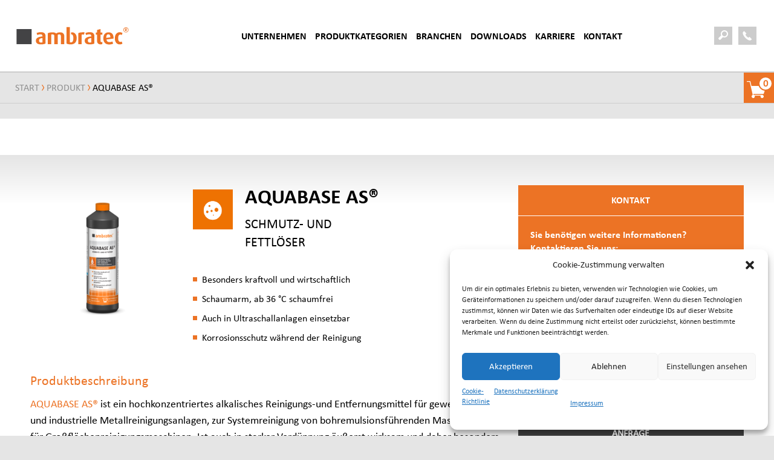

--- FILE ---
content_type: text/html; charset=UTF-8
request_url: https://ambratec.de/produkte/aquabase-as/
body_size: 17134
content:
<!DOCTYPE html><html
lang=de class=no-js><head><style>img.lazy{min-height:1px}</style><link
rel=preload href=https://ambratec.de/wp-content/plugins/w3-total-cache/pub/js/lazyload.min.js as=script><meta
charset="UTF-8"><meta
name="viewport" content="width=device-width, initial-scale=1, minimum-scale=1, maximum-scale=1"><link
rel=apple-touch-icon sizes=57x57 href=https://ambratec.de/wp-content/themes/ambratec/images/favicons/apple-icon-57x57.png><link
rel=apple-touch-icon sizes=60x60 href=https://ambratec.de/wp-content/themes/ambratec/images/favicons/apple-icon-60x60.png><link
rel=apple-touch-icon sizes=72x72 href=https://ambratec.de/wp-content/themes/ambratec/images/favicons/apple-icon-72x72.png><link
rel=apple-touch-icon sizes=76x76 href=https://ambratec.de/wp-content/themes/ambratec/images/favicons/apple-icon-76x76.png><link
rel=apple-touch-icon sizes=114x114 href=https://ambratec.de/wp-content/themes/ambratec/images/favicons/apple-icon-114x114.png><link
rel=apple-touch-icon sizes=120x120 href=https://ambratec.de/wp-content/themes/ambratec/images/favicons/apple-icon-120x120.png><link
rel=apple-touch-icon sizes=144x144 href=https://ambratec.de/wp-content/themes/ambratec/images/favicons/apple-icon-144x144.png><link
rel=apple-touch-icon sizes=152x152 href=https://ambratec.de/wp-content/themes/ambratec/images/favicons/apple-icon-152x152.png><link
rel=apple-touch-icon sizes=180x180 href=https://ambratec.de/wp-content/themes/ambratec/images/favicons/apple-icon-180x180.png><link
rel=icon type=image/png sizes=192x192 href=https://ambratec.de/wp-content/themes/ambratec/images/favicons/android-icon-192x192.png><link
rel=icon type=image/png sizes=32x32 href=https://ambratec.de/wp-content/themes/ambratec/images/favicons/favicon-32x32.png><link
rel=icon type=image/png sizes=96x96 href=https://ambratec.de/wp-content/themes/ambratec/images/favicons/favicon-96x96.png><link
rel=icon type=image/png sizes=16x16 href=https://ambratec.de/wp-content/themes/ambratec/images/favicons/favicon-16x16.png><link
rel=manifest href=https://ambratec.de/wp-content/themes/ambratec/images/favicons/manifest.json><meta
name="msapplication-TileColor" content="#ffffff"><meta
name="msapplication-TileImage" content="https://ambratec.de/wp-content/themes/ambratec/images/favicons/ms-icon-144x144.png"><meta
name="theme-color" content="#ffffff"><meta
name='robots' content='index, follow, max-image-preview:large, max-snippet:-1, max-video-preview:-1'><title>AQUABASE AS® - ambratec</title><link
rel=canonical href=https://ambratec.de/produkte/aquabase-as/ ><meta
property="og:locale" content="de_DE"><meta
property="og:type" content="article"><meta
property="og:title" content="AQUABASE AS® - ambratec"><meta
property="og:url" content="https://ambratec.de/produkte/aquabase-as/"><meta
property="og:site_name" content="ambratec"><meta
property="article:modified_time" content="2025-08-18T07:13:27+00:00"><meta
property="og:image" content="https://ambratec.de/wp-content/uploads/2017/12/ambratec-AQUABASE-AS_-1000-ML.png"><meta
property="og:image:width" content="2480"><meta
property="og:image:height" content="2480"><meta
property="og:image:type" content="image/png"><meta
name="twitter:card" content="summary_large_image"> <script type=application/ld+json class=yoast-schema-graph>{"@context":"https://schema.org","@graph":[{"@type":"WebSite","@id":"https://ambratec.de/#website","url":"https://ambratec.de/","name":"ambratec","description":"Facility-Chemie ist unser Element","potentialAction":[{"@type":"SearchAction","target":{"@type":"EntryPoint","urlTemplate":"https://ambratec.de/?s={search_term_string}"},"query-input":"required name=search_term_string"}],"inLanguage":"de"},{"@type":"ImageObject","inLanguage":"de","@id":"https://ambratec.de/produkte/aquabase-as/#primaryimage","url":"https://ambratec.de/wp-content/uploads/2017/12/ambratec-AQUABASE-AS_-1000-ML.png","contentUrl":"https://ambratec.de/wp-content/uploads/2017/12/ambratec-AQUABASE-AS_-1000-ML.png","width":2480,"height":2480},{"@type":"WebPage","@id":"https://ambratec.de/produkte/aquabase-as/#webpage","url":"https://ambratec.de/produkte/aquabase-as/","name":"AQUABASE AS® - ambratec","isPartOf":{"@id":"https://ambratec.de/#website"},"primaryImageOfPage":{"@id":"https://ambratec.de/produkte/aquabase-as/#primaryimage"},"datePublished":"2017-12-06T13:29:39+00:00","dateModified":"2025-08-18T07:13:27+00:00","breadcrumb":{"@id":"https://ambratec.de/produkte/aquabase-as/#breadcrumb"},"inLanguage":"de","potentialAction":[{"@type":"ReadAction","target":["https://ambratec.de/produkte/aquabase-as/"]}]},{"@type":"BreadcrumbList","@id":"https://ambratec.de/produkte/aquabase-as/#breadcrumb","itemListElement":[{"@type":"ListItem","position":1,"name":"Startseite","item":"https://ambratec.de/"},{"@type":"ListItem","position":2,"name":"Shop","item":"https://ambratec.de/shop/"},{"@type":"ListItem","position":3,"name":"AQUABASE AS®"}]}]}</script> <link
rel=alternate type=application/rss+xml title="ambratec &raquo; Feed" href=https://ambratec.de/feed/ ><link
rel=alternate type=application/rss+xml title="ambratec &raquo; Kommentar-Feed" href=https://ambratec.de/comments/feed/ ><link
rel=stylesheet href=https://ambratec.de/wp-content/cache/minify/ad6e4.css media=all><style id=woocommerce-inline-inline-css>.woocommerce form .form-row
.required{visibility:visible}</style><link
rel=stylesheet href=https://ambratec.de/wp-content/cache/minify/fe973.css media=all><style id=woo-variation-swatches-inline-css>.variable-item:not(.radio-variable-item){width:30px;height:30px}.wvs-style-squared .button-variable-item{min-width:30px}.button-variable-item
span{font-size:16px}</style><link
rel=stylesheet href=https://ambratec.de/wp-content/cache/minify/2d3b8.css media=all><style id=woocommerce-gzd-layout-inline-css>.woocommerce-checkout
.shop_table{background-color:#eee}p.woocommerce-shipping-destination{display:none}</style> <script type=text/template id=tmpl-variation-template>
	<div class=woocommerce-variation-description>{{{ data.variation.variation_description }}}</div>
	<div class=woocommerce-variation-price>{{{ data.variation.price_html }}}</div>
	<div class=woocommerce-variation-availability>{{{ data.variation.availability_html }}}</div>
</script> <script type=text/template id=tmpl-unavailable-variation-template>
	<p>Dieses Produkt ist leider nicht verfügbar. Bitte wähle eine andere Kombination.</p>
</script> <script src=https://ambratec.de/wp-content/cache/minify/35bef.js></script> <script id=wp-i18n-js-after>wp.i18n.setLocaleData({'text direction\u0004ltr':['ltr']});</script> <script src=https://ambratec.de/wp-content/cache/minify/f4186.js></script> <script id=lodash-js-after>window.lodash=_.noConflict();</script> <script src=https://ambratec.de/wp-content/cache/minify/e1df4.js></script> <script id=wp-api-fetch-js-translations>(function(domain,translations){var localeData=translations.locale_data[domain]||translations.locale_data.messages;localeData[""].domain=domain;wp.i18n.setLocaleData(localeData,domain);})("default",{"translation-revision-date":"2026-01-20 17:39:02+0000","generator":"GlotPress\/4.0.3","domain":"messages","locale_data":{"messages":{"":{"domain":"messages","plural-forms":"nplurals=2; plural=n != 1;","lang":"de"},"You are probably offline.":["Du bist wahrscheinlich offline."],"Media upload failed. If this is a photo or a large image, please scale it down and try again.":["Das Hochladen der Mediendatei ist fehlgeschlagen. Wenn es sich um ein Foto oder ein gro\u00dfes Bild handelt, verkleinere es bitte und versuche es erneut."],"An unknown error occurred.":["Ein unbekannter Fehler ist aufgetreten."],"The response is not a valid JSON response.":["Die Antwort ist keine g\u00fcltige JSON-Antwort."]}},"comment":{"reference":"wp-includes\/js\/dist\/api-fetch.js"}});</script> <script src=https://ambratec.de/wp-content/cache/minify/f565c.js></script> <script id=wp-api-fetch-js-after>wp.apiFetch.use(wp.apiFetch.createRootURLMiddleware("https://ambratec.de/wp-json/"));wp.apiFetch.nonceMiddleware=wp.apiFetch.createNonceMiddleware("6ff0ff88f6");wp.apiFetch.use(wp.apiFetch.nonceMiddleware);wp.apiFetch.use(wp.apiFetch.mediaUploadMiddleware);wp.apiFetch.nonceEndpoint="https://ambratec.de/wp-admin/admin-ajax.php?action=rest-nonce";</script> <script id=burst-js-extra>var burst={"url":"https:\/\/ambratec.de\/wp-json\/","page_id":"141","cookie_retention_days":"30","beacon_url":"https:\/\/ambratec.de\/burst-statistics-endpoint.php","options":{"beacon_enabled":1,"enable_cookieless_tracking":0,"enable_turbo_mode":0,"do_not_track":0}};</script> <script src=https://ambratec.de/wp-content/cache/minify/b8aa3.js></script> <script id=search-filter-plugin-build-js-extra>var SF_LDATA={"ajax_url":"https:\/\/ambratec.de\/wp-admin\/admin-ajax.php","home_url":"https:\/\/ambratec.de\/","extensions":[]};</script> <script src=https://ambratec.de/wp-content/cache/minify/edb69.js></script> <link
rel=https://api.w.org/ href=https://ambratec.de/wp-json/ ><link
rel=EditURI type=application/rsd+xml title=RSD href=https://ambratec.de/xmlrpc.php?rsd><link
rel=wlwmanifest type=application/wlwmanifest+xml href=https://ambratec.de/wp-includes/wlwmanifest.xml><meta
name="generator" content="WordPress 5.8.12"><meta
name="generator" content="WooCommerce 5.9.1"><link
rel=shortlink href='https://ambratec.de/?p=141'><link
rel=alternate type=application/json+oembed href="https://ambratec.de/wp-json/oembed/1.0/embed?url=https%3A%2F%2Fambratec.de%2Fprodukte%2Faquabase-as%2F"><link
rel=alternate type=text/xml+oembed href="https://ambratec.de/wp-json/oembed/1.0/embed?url=https%3A%2F%2Fambratec.de%2Fprodukte%2Faquabase-as%2F&#038;format=xml"><style>.cmplz-hidden{display:none!important}</style><noscript><style>.woocommerce-product-gallery{opacity:1 !important}</style></noscript> <script>Hyphenator.config({"minwordlength":4,"intermediatestate":"visible","remoteloading":false,"defaultlanguage":"de"});Hyphenator.run();</script> <style id=wp-custom-css>#CybotCookiebotDialogBodyLevelButtonLevelOptinAllowAll,#CybotCookiebotDialogBodyLevelButtonLevelOptinAllowallSelection{background-color:#EC7325 !important;border-color:#EC7325 !important}#CybotCookiebotDialogBodyLevelButtonLevelOptinAllowAll:hover,#CybotCookiebotDialogBodyLevelButtonLevelOptinAllowallSelection:hover{background-color:#EC7325 !important;border-color:#EC7325 !important}</style></head><body
data-cmplz=1 class="product-template-default single single-product postid-141 theme-ambratec fl-builder-lite-2-9-4-2 fl-no-js geoip-continent-NA geoip-country-US woocommerce woocommerce-page woocommerce-no-js woo-variation-swatches wvs-theme-ambratec wvs-theme-child-ambratec wvs-style-squared wvs-attr-behavior-blur wvs-no-tooltip wvs-css wvs-show-label" id=top><header
class=main><div
class=main-header>
<a
href=https://ambratec.de/ rel=home class=logo-link>ambratec</a><div
class=menu-main-menu-container><ul
id=menu-main-menu class=menu><li
id=menu-item-25 class="menu-item menu-item-type-post_type menu-item-object-page menu-item-25"><a
href=https://ambratec.de/unternehmen/ >Unternehmen</a></li>
<li
id=menu-item-1147 class="mega-menu menu-item menu-item-type-post_type menu-item-object-page menu-item-has-children menu-item-1147"><a
href=https://ambratec.de/produktkategorien/ >Produktkategorien</a><ul
class=sub-menu>
<li
id=menu-item-915 class="menu-item menu-item-type-post_type menu-item-object-page menu-item-915"><a
href=https://ambratec.de/produktuebersicht-a-z/ >Produktübersicht A-Z</a></li>
<li
id=menu-item-520 class="menu-item menu-item-type-taxonomy menu-item-object-application_type menu-item-520"><a
href=https://ambratec.de/anwendung/algen-und-schimmelentfernung/ >ALGEN-&amp; SCHIMMELENTFERNUNG</a></li>
<li
id=menu-item-6363 class="menu-item menu-item-type-custom menu-item-object-custom menu-item-6363"><a
href=https://ambratec.de/anwendung/aussenbereich-und-schaedlingsbekaempfung/ >AUßENBEREICH &#038; SCHÄDLINGSBEKÄMPFUNG</a></li>
<li
id=menu-item-4276 class="menu-item menu-item-type-custom menu-item-object-custom menu-item-4276"><a
href=https://ambratec.de/anwendung/biologische-teilereinigung/ >BIOLOGISCHE TEILEREINIGUNG</a></li>
<li
id=menu-item-523 class="menu-item menu-item-type-taxonomy menu-item-object-application_type current-product-ancestor current-menu-parent current-product-parent menu-item-523"><a
href=https://ambratec.de/anwendung/entfettung/ >ENTFETTUNG</a></li>
<li
id=menu-item-526 class="menu-item menu-item-type-taxonomy menu-item-object-application_type menu-item-526"><a
href=https://ambratec.de/anwendung/fuhrpark/ >FUHRPARK</a></li>
<li
id=menu-item-528 class="menu-item menu-item-type-taxonomy menu-item-object-application_type menu-item-528"><a
href=https://ambratec.de/anwendung/geruchs-und-luftverbesserung/ >GERUCHS-&amp; LUFTVERBESSERUNG</a></li>
<li
id=menu-item-529 class="menu-item menu-item-type-taxonomy menu-item-object-application_type menu-item-529"><a
href=https://ambratec.de/anwendung/graffiti-und-lackentfernung/ >GRAFFITI- &amp; LACKENTFERNUNG</a></li>
<li
id=menu-item-6093 class="menu-item menu-item-type-taxonomy menu-item-object-application_type menu-item-6093"><a
href=https://ambratec.de/anwendung/greenline-fuer-mehr-nachhaltigkeit/ >GREENLINE</a></li>
<li
id=menu-item-531 class="menu-item menu-item-type-taxonomy menu-item-object-application_type menu-item-531"><a
href=https://ambratec.de/anwendung/hautschutz/ >HAUTSCHUTZ</a></li>
<li
id=menu-item-533 class="menu-item menu-item-type-taxonomy menu-item-object-application_type menu-item-533"><a
href=https://ambratec.de/anwendung/intensivreinigung/ >INTENSIVREINIGUNG</a></li>
<li
id=menu-item-534 class="menu-item menu-item-type-taxonomy menu-item-object-application_type menu-item-534"><a
href=https://ambratec.de/anwendung/kalkentfernung/ >KALKENTFERNUNG</a></li>
<li
id=menu-item-6364 class="menu-item menu-item-type-custom menu-item-object-custom menu-item-6364"><a
href=https://ambratec.de/anwendung/kleben-reparieren/ >KLEBEN &#038; REPARIEREN</a></li>
<li
id=menu-item-535 class="menu-item menu-item-type-taxonomy menu-item-object-application_type menu-item-535"><a
href=https://ambratec.de/anwendung/lebensmittelbereich/ >LEBENSMITTELBEREICH</a></li>
<li
id=menu-item-537 class="menu-item menu-item-type-taxonomy menu-item-object-application_type menu-item-537"><a
href=https://ambratec.de/anwendung/oelbindemittel-schmierstoffbindung/ >ÖLBINDEMITTEL | SCHMIERSTOFFBINDUNG</a></li>
<li
id=menu-item-522 class="menu-item menu-item-type-taxonomy menu-item-object-application_type menu-item-522"><a
href=https://ambratec.de/anwendung/raum-und-oberflaechendesinfektion/ >RAUM- &amp; OBERFLÄCHENDESINFEKTION</a></li>
<li
id=menu-item-6365 class="menu-item menu-item-type-custom menu-item-object-custom menu-item-6365"><a
href=https://ambratec.de/anwendung/reinigungstuecher/ >REINIGUNGSTÜCHER</a></li>
<li
id=menu-item-538 class="menu-item menu-item-type-taxonomy menu-item-object-application_type menu-item-538"><a
href=https://ambratec.de/anwendung/rohrreinigung/ >ROHRREINIGUNG</a></li>
<li
id=menu-item-539 class="menu-item menu-item-type-taxonomy menu-item-object-application_type menu-item-539"><a
href=https://ambratec.de/anwendung/rostbehandlung/ >ROSTBEHANDLUNG</a></li>
<li
id=menu-item-6366 class="menu-item menu-item-type-custom menu-item-object-custom menu-item-6366"><a
href=https://ambratec.de/anwendung/sanitaer/ >SANITÄR</a></li>
<li
id=menu-item-6368 class="menu-item menu-item-type-custom menu-item-object-custom menu-item-6368"><a
href=https://ambratec.de/anwendung/schmierstoffe/ >SCHMIERSTOFFE</a></li>
<li
id=menu-item-543 class="menu-item menu-item-type-taxonomy menu-item-object-application_type menu-item-543"><a
href=https://ambratec.de/anwendung/verschiedenes/ >SPEZIALPRODUKTE</a></li>
<li
id=menu-item-541 class="menu-item menu-item-type-taxonomy menu-item-object-application_type menu-item-541"><a
href=https://ambratec.de/anwendung/strasseninstandsetzung/ >STRASSENINSTANDSETZUNG</a></li>
<li
id=menu-item-3446 class="menu-item menu-item-type-taxonomy menu-item-object-application_type menu-item-3446"><a
href=https://ambratec.de/anwendung/unterhaltsreinigung/ >UNTERHALTSREINIGUNG</a></li>
<li
id=menu-item-544 class="menu-item menu-item-type-taxonomy menu-item-object-application_type menu-item-544"><a
href=https://ambratec.de/anwendung/werkzeug-maschinen/ >WERKZEUG &amp; MASCHINEN</a></li>
<li
id=menu-item-3447 class="menu-item menu-item-type-taxonomy menu-item-object-application_type menu-item-3447"><a
href=https://ambratec.de/anwendung/winter/ >WINTER</a></li></ul>
</li>
<li
id=menu-item-6558 class="menu-item menu-item-type-custom menu-item-object-custom menu-item-has-children menu-item-6558"><a
href=https://ambratec.de/branchen/ >BRANCHEN</a><ul
class=sub-menu>
<li
id=menu-item-6559 class="menu-item menu-item-type-custom menu-item-object-custom menu-item-6559"><a
href=https://ambratec.de/einsatzbereich/bauhoefe/ >BAUHÖFE</a></li>
<li
id=menu-item-6712 class="menu-item menu-item-type-custom menu-item-object-custom menu-item-6712"><a
href=https://ambratec.de/einsatzbereich/heimundkrankenhaus>HEIM-UND-KRANKENHAUS</a></li>
<li
id=menu-item-6560 class="menu-item menu-item-type-custom menu-item-object-custom menu-item-6560"><a
href=https://ambratec.de/einsatzbereich/heizung-sanitaer-klima/ >HEIZUNG-SANITÄR-KLIMA</a></li>
<li
id=menu-item-6561 class="menu-item menu-item-type-custom menu-item-object-custom menu-item-6561"><a
href=https://ambratec.de/einsatzbereich/maler>MALER</a></li>
<li
id=menu-item-6713 class="menu-item menu-item-type-custom menu-item-object-custom menu-item-6713"><a
href=https://ambratec.de/einsatzbereich/maschinenbau>MASCHINENBAU</a></li></ul>
</li>
<li
id=menu-item-21 class="menu-item menu-item-type-post_type menu-item-object-page menu-item-21"><a
href=https://ambratec.de/downloads/ >Downloads</a></li>
<li
id=menu-item-4968 class="menu-item menu-item-type-post_type menu-item-object-page menu-item-has-children menu-item-4968"><a
href=https://ambratec.de/karriere/ >Karriere</a><ul
class=sub-menu>
<li
id=menu-item-5219 class="menu-item menu-item-type-post_type menu-item-object-page menu-item-5219"><a
href=https://ambratec.de/karriere/das-sind-wir/ >DAS SIND WIR</a></li>
<li
id=menu-item-5218 class="menu-item menu-item-type-post_type menu-item-object-page menu-item-5218"><a
href=https://ambratec.de/karriere/darum-ambratec/ >DARUM AMBRATEC</a></li>
<li
id=menu-item-5217 class="menu-item menu-item-type-post_type menu-item-object-page menu-item-5217"><a
href=https://ambratec.de/karriere/ihr-weg-zu-uns/ >FAQ</a></li>
<li
id=menu-item-5745 class="menu-item menu-item-type-post_type menu-item-object-page menu-item-5745"><a
href=https://ambratec.de/karriere/aktuelle-stellenangebote/ >Aktuelle Stellenangebote</a></li></ul>
</li>
<li
id=menu-item-857 class="menu-item menu-item-type-post_type menu-item-object-page menu-item-has-children menu-item-857"><a
href=https://ambratec.de/kontakt/ >Kontakt</a><ul
class=sub-menu>
<li
id=menu-item-32 class="menu-item menu-item-type-post_type menu-item-object-page menu-item-32"><a
href=https://ambratec.de/kontakt/ansprechpartner/ >Ansprechpartner</a></li>
<li
id=menu-item-873 class="menu-item menu-item-type-post_type menu-item-object-page menu-item-873"><a
href=https://ambratec.de/produkt-demonstration/ >Produktvorführung vereinbaren</a></li></ul>
</li></ul></div><div
class=search-and-phone><form
role=search method=get class=search-form action=https://ambratec.de/ >
<button
type=submit class=search-submit><span
class=icon-magnifier></span></button>
<label
class=search-field-container>
<input
type=search class=search-field value name=s placeholder=Suche title=Suche>
</label>
<span
class=search-open><span
class=icon-close></span></span></form><div
class=phone>
<a
href="tel:+49 6131 / 58 39 3 – 0"><span
class=icon-phone></span>
<span
class=number>
</span>
</a></div></div><div
class=open-menu>
<span></span>
<span></span>
<span></span>
<span></span></div></div></header><div
class=products-mini-cart__wrapper><div
class=products-mini-cart__open>
<span>
0	</span></div><div
class=products-mini-cart><div
class=products-mini-cart__title>
Bestellanfrage	<span
class="icon-close products-mini-cart__close"></span></div><p
class=woocommerce-mini-cart__empty-message>Es befinden sich keine Produkte im Warenkorb.</p><span
class="button-light-grey block products-mini-cart__close">Weitere Produkte ansehen</span></div></div><div
class=outer-wrapper><div
class=breadcrumb-wrapper><nav
class=breadcrumb><a
href=https://ambratec.de>Start</a> <i
class=icon-arrow-rounded-right></i> <a
href=https://ambratec.de/produkte/ >Produkt</a> <i
class=icon-arrow-rounded-right></i> <span
class=current-page>AQUABASE AS®</span></nav></div><div
class=product-single><div
class=inner><div
class=row><div
class="col-xs-12 col-sm-12 col-md-8 col-lg-9"><div
class=row><div
class="col-xs-12 col-sm-6 col-md-4"><div
class=image><div
class=img-object-fit>
<img
width=600 height=600 src="data:image/svg+xml,%3Csvg%20xmlns='http://www.w3.org/2000/svg'%20viewBox='0%200%20600%20600'%3E%3C/svg%3E" data-src=https://ambratec.de/wp-content/uploads/2017/12/ambratec-AQUABASE-AS_-1000-ML-600x600.png class="attachment-productimage_600 size-productimage_600 lazy" alt loading=lazy data-srcset="https://ambratec.de/wp-content/uploads/2017/12/ambratec-AQUABASE-AS_-1000-ML-600x600.png 600w, https://ambratec.de/wp-content/uploads/2017/12/ambratec-AQUABASE-AS_-1000-ML-300x300.png 300w, https://ambratec.de/wp-content/uploads/2017/12/ambratec-AQUABASE-AS_-1000-ML-1024x1024.png 1024w, https://ambratec.de/wp-content/uploads/2017/12/ambratec-AQUABASE-AS_-1000-ML-100x100.png 100w, https://ambratec.de/wp-content/uploads/2017/12/ambratec-AQUABASE-AS_-1000-ML-768x768.png 768w, https://ambratec.de/wp-content/uploads/2017/12/ambratec-AQUABASE-AS_-1000-ML-1536x1536.png 1536w, https://ambratec.de/wp-content/uploads/2017/12/ambratec-AQUABASE-AS_-1000-ML-2048x2048.png 2048w, https://ambratec.de/wp-content/uploads/2017/12/ambratec-AQUABASE-AS_-1000-ML-1020x1020.png 1020w, https://ambratec.de/wp-content/uploads/2017/12/ambratec-AQUABASE-AS_-1000-ML-400x400.png 400w, https://ambratec.de/wp-content/uploads/2017/12/ambratec-AQUABASE-AS_-1000-ML-1110x1110.png 1110w, https://ambratec.de/wp-content/uploads/2017/12/ambratec-AQUABASE-AS_-1000-ML-540x540.png 540w" data-sizes="(max-width: 600px) 100vw, 600px"></div></div></div><div
class="col-xs-12 col-sm-6 col-md-8"><div
class=info-top><div
class=title><div
class=product-icon>
<img
class=lazy src="data:image/svg+xml,%3Csvg%20xmlns='http://www.w3.org/2000/svg'%20viewBox='0%200%2066%2066'%3E%3C/svg%3E" data-src=https://ambratec.de/wp-content/uploads/2017/12/ENTFETTUNG.png width=66 height=66></div><div
class=product-title><h1>AQUABASE AS®</h1><h2>SCHMUTZ- UND FETTLÖSER</h2></div></div><div
class=description-short><ul>
<li>Besonders kraftvoll und wirtschaftlich</li>
<li>Schaumarm, ab 36 °C schaumfrei</li>
<li>Auch in Ultraschallanlagen einsetzbar</li>
<li>Korrosionsschutz während der Reinigung</li></ul></div></div></div></div><div
class=description-long><h2>Produktbeschreibung</h2><p
class=p1><a
href=https://ambratec.de/produkte/aquabase-as/ >AQUABASE AS®</a> ist ein hochkonzentriertes alkalisches Reinigungs-und Entfernungsmittel für gewerbliche und industrielle Metallreinigungsanlagen, zur Systemreinigung von bohremulsionsführenden Maschinen und für Großflächenreinigungsmaschinen. Ist auch in starker Verdünnung äußerst wirksam und daher besonders wirtschaftlich. Ermöglicht eine kraftvolle und doch schonende Reinigung. Schaumarm, ab 36 °C schaumfrei. Ist auch für Ultraschallanwendung geeignet.</p><h2>Anwendung</h2><p><a
title href=/aquabase-as/ >AQUABASE AS®</a> wie angegeben nach folgender Dosierung mit mehreren Teilen Wasser verdünnen:</p><p>Systemreinigung: 1:1 bis 1:5<br>
Oberflächenreinigung: 1:10 bis 1:50<br>
Großflächenreinigungsmaschinen: 1:30 bis 1:100<br>
Hochdruckreinigungsgeräte: ca. 1:80<br>
Metallreinigungsanlagen: ca. 1:100</p><p>Während der Reinigung von Metallen besteht Korrosionsschutz oberhalb pH-Wert 9. Metallteile können sofort nach Reinigung, Spülvorgang und Trocknung lackiert werden.<br>
Hochwertige und intakte Lacke, Gummi, Kunststoffe, Fliesen und Beton werden bei sachgerechter Anwendung nicht angegriffen.<br>
Aluminium und unter Spannung stehende Acrylscheiben können je nach Konzentration und Einwirkzeit angegriffen werden.</p></div><div
class=downloads><h2>Downloads</h2><div
class=downloads__de><div
class="downloads__open active">
<span
class=flag-de></span> Deutsch
<span
class=arrow-down></span></div><div
class="downloads__wrapper open"><div
class=downloads__left><div
class=downloads__item>
<a
href=https://ambratec.de/wp-content/uploads/2017/12/PDB-21_AQUABASE-AS.pdf title=Produktdatenblatt target=_blank>
<i
class=icon-product-data-sheet></i> <span>Produktdatenblatt</span>
</a></div></div><div
class=downloads__middle><div
class=downloads__item>
<a
href=https://ambratec.de/wp-content/uploads/SDB-Aquabase-AS-2025-08-14.pdf target=_blank>
<i
class=icon-safety-data-sheet></i>
<span>Sicherheitsdatenblatt </span>
</a></div></div></div></div></div></div><div
class="col-xs-12 col-sm-12 col-md-4 col-lg-3"><div
class=product-buy-box__wrapper><div
class=product-buy-box__box><h3 class="product-buy-box__box-title">
Bestellanfrage
<span
class="icon-close product-buy-box__close"></span></h3><div
class=container-fluid><div
class=row><div
class=woocommerce-notices-wrapper></div><div
id=product-141 class="product type-product post-141 status-publish first instock product_cat-unkategorisiert has-post-thumbnail sold-individually taxable shipping-taxable purchasable product-type-variable has-default-attributes"><div
class="col-xs-12 col-md-4"><div
class=product-buy-box__image><div
class="woocommerce-product-gallery woocommerce-product-gallery--with-images woocommerce-product-gallery--columns-4 images" data-columns=4 style="opacity: 0; transition: opacity .25s ease-in-out;"><figure
class=woocommerce-product-gallery__wrapper><div
data-thumb=https://ambratec.de/wp-content/uploads/2017/12/ambratec-AQUABASE-AS_-1000-ML-100x100.png data-thumb-alt class=woocommerce-product-gallery__image><a
href=https://ambratec.de/wp-content/uploads/2017/12/ambratec-AQUABASE-AS_-1000-ML.png><img
width=600 height=600 src=https://ambratec.de/wp-content/uploads/2017/12/ambratec-AQUABASE-AS_-1000-ML-600x600.png class=wp-post-image alt loading=lazy title=ambratec-AQUABASE-AS_-1000-ML data-caption data-src=https://ambratec.de/wp-content/uploads/2017/12/ambratec-AQUABASE-AS_-1000-ML.png data-large_image=https://ambratec.de/wp-content/uploads/2017/12/ambratec-AQUABASE-AS_-1000-ML.png data-large_image_width=2480 data-large_image_height=2480 srcset="https://ambratec.de/wp-content/uploads/2017/12/ambratec-AQUABASE-AS_-1000-ML-600x600.png 600w, https://ambratec.de/wp-content/uploads/2017/12/ambratec-AQUABASE-AS_-1000-ML-300x300.png 300w, https://ambratec.de/wp-content/uploads/2017/12/ambratec-AQUABASE-AS_-1000-ML-1024x1024.png 1024w, https://ambratec.de/wp-content/uploads/2017/12/ambratec-AQUABASE-AS_-1000-ML-100x100.png 100w, https://ambratec.de/wp-content/uploads/2017/12/ambratec-AQUABASE-AS_-1000-ML-768x768.png 768w, https://ambratec.de/wp-content/uploads/2017/12/ambratec-AQUABASE-AS_-1000-ML-1536x1536.png 1536w, https://ambratec.de/wp-content/uploads/2017/12/ambratec-AQUABASE-AS_-1000-ML-2048x2048.png 2048w, https://ambratec.de/wp-content/uploads/2017/12/ambratec-AQUABASE-AS_-1000-ML-1020x1020.png 1020w, https://ambratec.de/wp-content/uploads/2017/12/ambratec-AQUABASE-AS_-1000-ML-400x400.png 400w, https://ambratec.de/wp-content/uploads/2017/12/ambratec-AQUABASE-AS_-1000-ML-1110x1110.png 1110w, https://ambratec.de/wp-content/uploads/2017/12/ambratec-AQUABASE-AS_-1000-ML-540x540.png 540w" sizes="(max-width: 600px) 100vw, 600px"></a></div><div
data-thumb=https://ambratec.de/wp-content/uploads/2017/12/AQUABASE-AS_KANISTER-32Kg-100x100.png data-thumb-alt class=woocommerce-product-gallery__image><a
href=https://ambratec.de/wp-content/uploads/2017/12/AQUABASE-AS_KANISTER-32Kg.png><img
width=600 height=600 src=https://ambratec.de/wp-content/uploads/2017/12/AQUABASE-AS_KANISTER-32Kg-600x600.png class alt loading=lazy title=AQUABASE-AS_KANISTER-32Kg data-caption data-src=https://ambratec.de/wp-content/uploads/2017/12/AQUABASE-AS_KANISTER-32Kg.png data-large_image=https://ambratec.de/wp-content/uploads/2017/12/AQUABASE-AS_KANISTER-32Kg.png data-large_image_width=2480 data-large_image_height=2480 srcset="https://ambratec.de/wp-content/uploads/2017/12/AQUABASE-AS_KANISTER-32Kg-600x600.png 600w, https://ambratec.de/wp-content/uploads/2017/12/AQUABASE-AS_KANISTER-32Kg-300x300.png 300w, https://ambratec.de/wp-content/uploads/2017/12/AQUABASE-AS_KANISTER-32Kg-1024x1024.png 1024w, https://ambratec.de/wp-content/uploads/2017/12/AQUABASE-AS_KANISTER-32Kg-100x100.png 100w, https://ambratec.de/wp-content/uploads/2017/12/AQUABASE-AS_KANISTER-32Kg-768x768.png 768w, https://ambratec.de/wp-content/uploads/2017/12/AQUABASE-AS_KANISTER-32Kg-1536x1536.png 1536w, https://ambratec.de/wp-content/uploads/2017/12/AQUABASE-AS_KANISTER-32Kg-2048x2048.png 2048w, https://ambratec.de/wp-content/uploads/2017/12/AQUABASE-AS_KANISTER-32Kg-1020x1020.png 1020w, https://ambratec.de/wp-content/uploads/2017/12/AQUABASE-AS_KANISTER-32Kg-400x400.png 400w, https://ambratec.de/wp-content/uploads/2017/12/AQUABASE-AS_KANISTER-32Kg-1110x1110.png 1110w, https://ambratec.de/wp-content/uploads/2017/12/AQUABASE-AS_KANISTER-32Kg-540x540.png 540w" sizes="(max-width: 600px) 100vw, 600px"></a></div></figure></div><span
class="product-buy-box__cancel product-buy-box__close button-light-grey">
Abbrechen </span></div></div><div
class="col-xs-12 col-md-8"><div
class=product-buy-box__info><h1 class="product_title entry-title">AQUABASE AS®</h1><h2 class="product-subtitle">
SCHMUTZ- UND FETTLÖSER</h2><p
class=price></p><form
class="variations_form cart" action=https://ambratec.de/produkte/aquabase-as/ method=post enctype=multipart/form-data data-product_id=141 data-product_variations="[{&quot;attributes&quot;:{&quot;attribute_pa_gebindeart&quot;:&quot;1l-flasche&quot;,&quot;attribute_pa_gebindegroesse&quot;:&quot;individuelle-groesse&quot;},&quot;availability_html&quot;:&quot;&quot;,&quot;backorders_allowed&quot;:false,&quot;dimensions&quot;:{&quot;length&quot;:&quot;&quot;,&quot;width&quot;:&quot;&quot;,&quot;height&quot;:&quot;&quot;},&quot;dimensions_html&quot;:&quot;n. v.&quot;,&quot;display_price&quot;:0,&quot;display_regular_price&quot;:0,&quot;image&quot;:{&quot;title&quot;:&quot;ambratec-AQUABASE-AS_-1000-ML&quot;,&quot;caption&quot;:&quot;&quot;,&quot;url&quot;:&quot;https:\/\/ambratec.de\/wp-content\/uploads\/2017\/12\/ambratec-AQUABASE-AS_-1000-ML.png&quot;,&quot;alt&quot;:&quot;&quot;,&quot;src&quot;:&quot;https:\/\/ambratec.de\/wp-content\/uploads\/2017\/12\/ambratec-AQUABASE-AS_-1000-ML-600x600.png&quot;,&quot;srcset&quot;:&quot;https:\/\/ambratec.de\/wp-content\/uploads\/2017\/12\/ambratec-AQUABASE-AS_-1000-ML-600x600.png 600w, https:\/\/ambratec.de\/wp-content\/uploads\/2017\/12\/ambratec-AQUABASE-AS_-1000-ML-300x300.png 300w, https:\/\/ambratec.de\/wp-content\/uploads\/2017\/12\/ambratec-AQUABASE-AS_-1000-ML-1024x1024.png 1024w, https:\/\/ambratec.de\/wp-content\/uploads\/2017\/12\/ambratec-AQUABASE-AS_-1000-ML-100x100.png 100w, https:\/\/ambratec.de\/wp-content\/uploads\/2017\/12\/ambratec-AQUABASE-AS_-1000-ML-768x768.png 768w, https:\/\/ambratec.de\/wp-content\/uploads\/2017\/12\/ambratec-AQUABASE-AS_-1000-ML-1536x1536.png 1536w, https:\/\/ambratec.de\/wp-content\/uploads\/2017\/12\/ambratec-AQUABASE-AS_-1000-ML-2048x2048.png 2048w, https:\/\/ambratec.de\/wp-content\/uploads\/2017\/12\/ambratec-AQUABASE-AS_-1000-ML-1020x1020.png 1020w, https:\/\/ambratec.de\/wp-content\/uploads\/2017\/12\/ambratec-AQUABASE-AS_-1000-ML-400x400.png 400w, https:\/\/ambratec.de\/wp-content\/uploads\/2017\/12\/ambratec-AQUABASE-AS_-1000-ML-1110x1110.png 1110w, https:\/\/ambratec.de\/wp-content\/uploads\/2017\/12\/ambratec-AQUABASE-AS_-1000-ML-540x540.png 540w&quot;,&quot;sizes&quot;:&quot;(max-width: 600px) 100vw, 600px&quot;,&quot;full_src&quot;:&quot;https:\/\/ambratec.de\/wp-content\/uploads\/2017\/12\/ambratec-AQUABASE-AS_-1000-ML.png&quot;,&quot;full_src_w&quot;:2480,&quot;full_src_h&quot;:2480,&quot;gallery_thumbnail_src&quot;:&quot;https:\/\/ambratec.de\/wp-content\/uploads\/2017\/12\/ambratec-AQUABASE-AS_-1000-ML-100x100.png&quot;,&quot;gallery_thumbnail_src_w&quot;:100,&quot;gallery_thumbnail_src_h&quot;:100,&quot;thumb_src&quot;:&quot;https:\/\/ambratec.de\/wp-content\/uploads\/2017\/12\/ambratec-AQUABASE-AS_-1000-ML-300x300.png&quot;,&quot;thumb_src_w&quot;:300,&quot;thumb_src_h&quot;:300,&quot;src_w&quot;:600,&quot;src_h&quot;:600},&quot;image_id&quot;:5416,&quot;is_downloadable&quot;:false,&quot;is_in_stock&quot;:true,&quot;is_purchasable&quot;:true,&quot;is_sold_individually&quot;:&quot;yes&quot;,&quot;is_virtual&quot;:false,&quot;max_qty&quot;:1,&quot;min_qty&quot;:1,&quot;price_html&quot;:&quot;&quot;,&quot;sku&quot;:&quot;&quot;,&quot;variation_description&quot;:&quot;&quot;,&quot;variation_id&quot;:3068,&quot;variation_is_active&quot;:true,&quot;variation_is_visible&quot;:true,&quot;weight&quot;:&quot;&quot;,&quot;weight_html&quot;:&quot;n. v.&quot;,&quot;step&quot;:1,&quot;delivery_time&quot;:&quot;&quot;,&quot;unit_price&quot;:&quot;&quot;,&quot;product_units&quot;:&quot;&quot;,&quot;tax_info&quot;:&quot;inkl. MwSt.&quot;,&quot;shipping_costs_info&quot;:&quot;&quot;},{&quot;attributes&quot;:{&quot;attribute_pa_gebindeart&quot;:&quot;32kg-kanister&quot;,&quot;attribute_pa_gebindegroesse&quot;:&quot;individuelle-groesse&quot;},&quot;availability_html&quot;:&quot;&quot;,&quot;backorders_allowed&quot;:false,&quot;dimensions&quot;:{&quot;length&quot;:&quot;&quot;,&quot;width&quot;:&quot;&quot;,&quot;height&quot;:&quot;&quot;},&quot;dimensions_html&quot;:&quot;n. v.&quot;,&quot;display_price&quot;:0,&quot;display_regular_price&quot;:0,&quot;image&quot;:{&quot;title&quot;:&quot;ambratec-AQUABASE-AS_-1000-ML&quot;,&quot;caption&quot;:&quot;&quot;,&quot;url&quot;:&quot;https:\/\/ambratec.de\/wp-content\/uploads\/2017\/12\/ambratec-AQUABASE-AS_-1000-ML.png&quot;,&quot;alt&quot;:&quot;&quot;,&quot;src&quot;:&quot;https:\/\/ambratec.de\/wp-content\/uploads\/2017\/12\/ambratec-AQUABASE-AS_-1000-ML-600x600.png&quot;,&quot;srcset&quot;:&quot;https:\/\/ambratec.de\/wp-content\/uploads\/2017\/12\/ambratec-AQUABASE-AS_-1000-ML-600x600.png 600w, https:\/\/ambratec.de\/wp-content\/uploads\/2017\/12\/ambratec-AQUABASE-AS_-1000-ML-300x300.png 300w, https:\/\/ambratec.de\/wp-content\/uploads\/2017\/12\/ambratec-AQUABASE-AS_-1000-ML-1024x1024.png 1024w, https:\/\/ambratec.de\/wp-content\/uploads\/2017\/12\/ambratec-AQUABASE-AS_-1000-ML-100x100.png 100w, https:\/\/ambratec.de\/wp-content\/uploads\/2017\/12\/ambratec-AQUABASE-AS_-1000-ML-768x768.png 768w, https:\/\/ambratec.de\/wp-content\/uploads\/2017\/12\/ambratec-AQUABASE-AS_-1000-ML-1536x1536.png 1536w, https:\/\/ambratec.de\/wp-content\/uploads\/2017\/12\/ambratec-AQUABASE-AS_-1000-ML-2048x2048.png 2048w, https:\/\/ambratec.de\/wp-content\/uploads\/2017\/12\/ambratec-AQUABASE-AS_-1000-ML-1020x1020.png 1020w, https:\/\/ambratec.de\/wp-content\/uploads\/2017\/12\/ambratec-AQUABASE-AS_-1000-ML-400x400.png 400w, https:\/\/ambratec.de\/wp-content\/uploads\/2017\/12\/ambratec-AQUABASE-AS_-1000-ML-1110x1110.png 1110w, https:\/\/ambratec.de\/wp-content\/uploads\/2017\/12\/ambratec-AQUABASE-AS_-1000-ML-540x540.png 540w&quot;,&quot;sizes&quot;:&quot;(max-width: 600px) 100vw, 600px&quot;,&quot;full_src&quot;:&quot;https:\/\/ambratec.de\/wp-content\/uploads\/2017\/12\/ambratec-AQUABASE-AS_-1000-ML.png&quot;,&quot;full_src_w&quot;:2480,&quot;full_src_h&quot;:2480,&quot;gallery_thumbnail_src&quot;:&quot;https:\/\/ambratec.de\/wp-content\/uploads\/2017\/12\/ambratec-AQUABASE-AS_-1000-ML-100x100.png&quot;,&quot;gallery_thumbnail_src_w&quot;:100,&quot;gallery_thumbnail_src_h&quot;:100,&quot;thumb_src&quot;:&quot;https:\/\/ambratec.de\/wp-content\/uploads\/2017\/12\/ambratec-AQUABASE-AS_-1000-ML-300x300.png&quot;,&quot;thumb_src_w&quot;:300,&quot;thumb_src_h&quot;:300,&quot;src_w&quot;:600,&quot;src_h&quot;:600},&quot;image_id&quot;:5416,&quot;is_downloadable&quot;:false,&quot;is_in_stock&quot;:true,&quot;is_purchasable&quot;:true,&quot;is_sold_individually&quot;:&quot;yes&quot;,&quot;is_virtual&quot;:false,&quot;max_qty&quot;:1,&quot;min_qty&quot;:1,&quot;price_html&quot;:&quot;&quot;,&quot;sku&quot;:&quot;&quot;,&quot;variation_description&quot;:&quot;&quot;,&quot;variation_id&quot;:2688,&quot;variation_is_active&quot;:true,&quot;variation_is_visible&quot;:true,&quot;weight&quot;:&quot;&quot;,&quot;weight_html&quot;:&quot;n. v.&quot;,&quot;step&quot;:1,&quot;delivery_time&quot;:&quot;&quot;,&quot;unit_price&quot;:&quot;&quot;,&quot;product_units&quot;:&quot;&quot;,&quot;tax_info&quot;:&quot;inkl. MwSt.&quot;,&quot;shipping_costs_info&quot;:&quot;&quot;}]"><table
class=variations cellspacing=0><tbody><tr><td
class=label><label
for=pa_gebindeart>Gebindeart</label></td><td
class=value>
<select
id=pa_gebindeart class=" hide woo-variation-raw-select woo-variation-raw-type-button" style=display:none name=attribute_pa_gebindeart data-attribute_name=attribute_pa_gebindeart data-show_option_none=yes><option
value>Choose an option</option><option
value=1l-flasche  selected=selected>1L Flasche</option><option
value=32kg-kanister >32kg Kanister</option></select><ul
role=radiogroup aria-label=Gebindeart  class="variable-items-wrapper button-variable-wrapper reselect-clear" data-attribute_name=attribute_pa_gebindeart data-attribute_values=[&quot;32kg-kanister&quot;,&quot;1l-flasche&quot;]><li
aria-checked=true data-wvstooltip="1L Flasche" class="variable-item button-variable-item button-variable-item-1l-flasche selected" title="1L Flasche" data-title="1L Flasche"  data-value=1l-flasche role=radio tabindex=0><div
class=variable-item-contents><span
class="variable-item-span variable-item-span-button">1L Flasche</span></div></li><li
aria-checked=false data-wvstooltip="32kg Kanister" class="variable-item button-variable-item button-variable-item-32kg-kanister " title="32kg Kanister" data-title="32kg Kanister"  data-value=32kg-kanister role=radio tabindex=0><div
class=variable-item-contents><span
class="variable-item-span variable-item-span-button">32kg Kanister</span></div></li></ul></td></tr><tr><td
class=label><label
for=pa_gebindegroesse>Gebindegröße</label></td><td
class=value>
<select
id=pa_gebindegroesse class=" hide woo-variation-raw-select woo-variation-raw-type-button" style=display:none name=attribute_pa_gebindegroesse data-attribute_name=attribute_pa_gebindegroesse data-show_option_none=yes><option
value>Choose an option</option><option
value=individuelle-groesse  selected=selected>Individuelle Größe</option></select><ul
role=radiogroup aria-label=Gebindegröße  class="variable-items-wrapper button-variable-wrapper reselect-clear" data-attribute_name=attribute_pa_gebindegroesse data-attribute_values=[&quot;individuelle-groesse&quot;]><li
aria-checked=true data-wvstooltip="Individuelle Größe" class="variable-item button-variable-item button-variable-item-individuelle-groesse selected" title="Individuelle Größe" data-title="Individuelle Größe"  data-value=individuelle-groesse role=radio tabindex=0><div
class=variable-item-contents><span
class="variable-item-span variable-item-span-button">Individuelle Größe</span></div></li></ul><a
class=reset_variations href=#>Auswahl zurücksetzen</a></td></tr></tbody></table><div
class=single_variation_wrap><div
class="woocommerce-variation single_variation"></div><div
class="woocommerce-variation-add-to-cart variations_button"><div
id=ppom-box-1 class=ppom-wrapper>
<input
type=hidden id=ppom_product_price value=0><input
type=hidden name=ppom[fields][id] id=ppom_productmeta_id value=1><input
type=hidden name=ppom_product_id id=ppom_product_id value=141><input
type=hidden name=ppom[conditionally_hidden] id=conditionally_hidden><input
type=hidden name=ppom[ppom_option_price] id=ppom_option_price><input
type=hidden name=ppom_cart_key value><input
type=hidden name=add-to-cart value=141><div
id=ppom-price-cloner-wrapper>
<span
id=ppom-price-cloner>
<span
class=ppom-price></span>&nbsp;&euro;	</span></div><div
class="form-row ppom-rendering-fields align-items-center ppom-section-collapse"><div
data-data_name=w_nschen_sie_eine_produktvorf_hrung_durch_unseren_vertrieb_  data-type=checkbox class="ppom-field-wrapper ppom-col col-md-12 w_nschen_sie_eine_produktvorf_hrung_durch_unseren_vertrieb_ ppom-wrapper_outer-w_nschen_sie_eine_produktvorf_hrung_durch_unseren_vertrieb_ ppom-id-1 ppom-c-show"><div
class="form-group ppom-input-w_nschen_sie_eine_produktvorf_hrung_durch_unseren_vertrieb_">
<label
class=form-control-label
for=w_nschen_sie_eine_produktvorf_hrung_durch_unseren_vertrieb_>Wünschen Sie eine Produktvorführung durch unseren Vertrieb?<span
class="show_description ppom-input-desc">Klicken Sie auf Demo, wenn Sie von einem unserer Vertriebsmitarbeiter eine kostenlose Produktvorführung möchten. Dieser schult Sie im Umgang mit dem Produkt und beantwortet Ihre Fragen rund um unser Produkt und dessen Anwendung.</span></label><div
class=form-check-inline>
<label
class=form-check-label
for=141-w_nschen_sie_eine_produktvorf_hrung_durch_unseren_vertrieb_-demo><input
type=checkbox
name=ppom[fields][w_nschen_sie_eine_produktvorf_hrung_durch_unseren_vertrieb_][]
id=141-w_nschen_sie_eine_produktvorf_hrung_durch_unseren_vertrieb_-demo
class="checkbox ppom-input ppom-check-input ppom-option-demo ppom-variable-option "
data-optionid=demo
data-price
data-percent
data-label=Demo
data-title="Wünschen Sie eine Produktvorführung durch unseren Vertrieb?"
data-onetime
data-taxable
data-without_tax
data-data_name=w_nschen_sie_eine_produktvorf_hrung_durch_unseren_vertrieb_
value=Demo><span
class="ppom-input-option-label ppom-label-checkbox">Demo</span>
</label></div></div></div></div><div
id=ppom-price-container class=ppom-price-container-141></div><div
id=ppom-error-container class=woocommerce-notices-wrapper></div><div
style=clear:both></div></div><div
class="quantity hidden">
<input
type=hidden id=quantity_6971acdd65206 class=qty name=quantity value=1></div>
<button
type=submit class="single_add_to_cart_button button alt">Hinzufügen</button>
<input
type=hidden name=add-to-cart value=141>
<input
type=hidden name=product_id value=141>
<input
type=hidden name=variation_id class=variation_id value=0></div></div></form><div
class=product_meta>
<span
class=sku_wrapper>Artikelnummer: <span
class=sku>n. v.</span></span>
<span
class=posted_in>Kategorie: <a
href=https://ambratec.de/produkt-kategorie/unkategorisiert/ rel=tag>Unkategorisiert</a></span></div></div></div></div></div></div></div></div><div
class=contact-box><div
class=title>
Kontakt</div><div
class=text>
Sie benötigen weitere Informationen?
Kontaktieren Sie uns:<div
class=phone-number>
<a
href="tel:+49 6131 / 58 39 3 – 0" title="+49 6131 / 58 39 3 – 0">
<i
class=icon-phone></i><span>+49 6131 / 58 39 3 – 0</span>
</a></div><p>Wir sind zu folgenden Zeiten für Sie erreichbar:</p><p>Montag bis Donnerstag:<br>
07:00 Uhr &#8211; 17:00 Uhr</p><p>Freitag<br>
07:00 Uhr &#8211; 14:30 Uhr</p></div><div
class=footer><div
class=footer-title>
Anfrage</div><p>
Sie möchten ein Angebot zu diesem Produkt erhalten oder eine Produktdemo vereinbaren?</p><span
class=product-buy-box__open>
BESTELLANFRAGE </span></div></div></div></div></div></div><div
class=related-products><h2>Weitere passende Produkte</h2><div
class="swiper-container swiper-container-related-products"><div
class=swiper-wrapper><div
class=swiper-slide>
<a
href=https://ambratec.de/produkte/aquabase-as/ ><div
class=image><div
class=img-object-fit>
<img
width=600 height=600 src="data:image/svg+xml,%3Csvg%20xmlns='http://www.w3.org/2000/svg'%20viewBox='0%200%20600%20600'%3E%3C/svg%3E" data-src=https://ambratec.de/wp-content/uploads/2017/12/ambratec-AQUABASE-AS_-1000-ML-600x600.png class="attachment-productimage_600 size-productimage_600 lazy" alt loading=lazy data-srcset="https://ambratec.de/wp-content/uploads/2017/12/ambratec-AQUABASE-AS_-1000-ML-600x600.png 600w, https://ambratec.de/wp-content/uploads/2017/12/ambratec-AQUABASE-AS_-1000-ML-300x300.png 300w, https://ambratec.de/wp-content/uploads/2017/12/ambratec-AQUABASE-AS_-1000-ML-1024x1024.png 1024w, https://ambratec.de/wp-content/uploads/2017/12/ambratec-AQUABASE-AS_-1000-ML-100x100.png 100w, https://ambratec.de/wp-content/uploads/2017/12/ambratec-AQUABASE-AS_-1000-ML-768x768.png 768w, https://ambratec.de/wp-content/uploads/2017/12/ambratec-AQUABASE-AS_-1000-ML-1536x1536.png 1536w, https://ambratec.de/wp-content/uploads/2017/12/ambratec-AQUABASE-AS_-1000-ML-2048x2048.png 2048w, https://ambratec.de/wp-content/uploads/2017/12/ambratec-AQUABASE-AS_-1000-ML-1020x1020.png 1020w, https://ambratec.de/wp-content/uploads/2017/12/ambratec-AQUABASE-AS_-1000-ML-400x400.png 400w, https://ambratec.de/wp-content/uploads/2017/12/ambratec-AQUABASE-AS_-1000-ML-1110x1110.png 1110w, https://ambratec.de/wp-content/uploads/2017/12/ambratec-AQUABASE-AS_-1000-ML-540x540.png 540w" data-sizes="(max-width: 600px) 100vw, 600px"></div></div><div
class="title hyphenate"><div>AQUABASE AS®</div>
<span
class=subtitle>SCHMUTZ- UND FETTLÖSER</span></div>
</a></div><div
class=swiper-slide>
<a
href=https://ambratec.de/produkte/aquabase-v/ ><div
class=image><div
class=img-object-fit>
<img
width=600 height=600 src="data:image/svg+xml,%3Csvg%20xmlns='http://www.w3.org/2000/svg'%20viewBox='0%200%20600%20600'%3E%3C/svg%3E" data-src=https://ambratec.de/wp-content/uploads/2018/10/AQUABASE-V_Flasche-100ml-04-10-18-600x600.png class="attachment-productimage_600 size-productimage_600 lazy" alt loading=lazy data-srcset="https://ambratec.de/wp-content/uploads/2018/10/AQUABASE-V_Flasche-100ml-04-10-18-600x600.png 600w, https://ambratec.de/wp-content/uploads/2018/10/AQUABASE-V_Flasche-100ml-04-10-18-100x100.png 100w, https://ambratec.de/wp-content/uploads/2018/10/AQUABASE-V_Flasche-100ml-04-10-18-300x300.png 300w, https://ambratec.de/wp-content/uploads/2018/10/AQUABASE-V_Flasche-100ml-04-10-18-768x768.png 768w, https://ambratec.de/wp-content/uploads/2018/10/AQUABASE-V_Flasche-100ml-04-10-18-1024x1024.png 1024w, https://ambratec.de/wp-content/uploads/2018/10/AQUABASE-V_Flasche-100ml-04-10-18-1020x1020.png 1020w, https://ambratec.de/wp-content/uploads/2018/10/AQUABASE-V_Flasche-100ml-04-10-18-400x400.png 400w, https://ambratec.de/wp-content/uploads/2018/10/AQUABASE-V_Flasche-100ml-04-10-18-1110x1110.png 1110w, https://ambratec.de/wp-content/uploads/2018/10/AQUABASE-V_Flasche-100ml-04-10-18-540x540.png 540w" data-sizes="(max-width: 600px) 100vw, 600px"></div></div><div
class="title hyphenate"><div>AQUABASE® V</div>
<span
class=subtitle>INTENSIVSCHAUMREINIGER</span></div>
</a></div></div></div><div
class="swiper-button-next swiper-button-next-related-products"><i
class=icon-arrow-rounded-right></i></div><div
class="swiper-button-prev swiper-button-prev-related-products"><i
class=icon-arrow-rounded-left></i></div></div> <script>var swiperClass=".swiper-container-related-products";var swiper=new Swiper(swiperClass,{spaceBetween:20,speed:300,navigation:{nextEl:'.swiper-button-next-related-products',prevEl:'.swiper-button-prev-related-products',},slidesPerView:4,breakpoints:{1200:{slidesPerView:4,},991:{slidesPerView:3,},768:{slidesPerView:2,},480:{slidesPerView:1,},},});</script> </div><style>footer
.right{padding:0px}footer .right .address-left{width:100%;display:block;float:none;padding:20px
20px}footer .right .address-right{width:100%;display:block;float:none;padding:0px}@media only screen and (min-width: 1200px) and (max-width: 1499px){footer .right .address-left{padding:30px
30px}footer .right .address-right{padding:0px}}@media only screen and (min-width: 1500px){footer .right .address-left{padding:40px
50px}footer .right .address-right{padding:0px}}</style><div
class=pre-footer>
<a
href=#top class=back-to-top><span
class=icon-arrow-double-up></span></a></div><footer><div
class=container-fluid><div
class=row><div
class="col-xs-12 col-sm-3 col-lg-4 left"><div
class=menu-left><ul>
<li><a
href=https://ambratec.de/unternehmen/ title="Über Uns">Über Uns</a></li>
<li><a
href=https://ambratec.de/service/ title=Service>Service</a></li></ul></div><div
class=menu-right><ul>
<li><a
href=https://ambratec-group.jobs.personio.de/#company-24419 title=Jobs>Jobs</a></li>
<li><a
href=https://ambratec.de/agb/ title=AGB>AGB</a></li>
<li><a
href=https://ambratec.de/datenschutzerklaerung/ title=Datenschutz>Datenschutz</a></li>
<li><a
href=https://ambratec.de/impressum/ title=Impressum>Impressum</a></li></ul></div></div><div
class="col-xs-12 col-sm-6 col-lg-4 middle"><div
role=form class=wpcf7 id=wpcf7-f113-o1 lang=de-DE dir=ltr><div
class=screen-reader-response><p
role=status aria-live=polite aria-atomic=true></p><ul></ul></div><form
action=/produkte/aquabase-as/#wpcf7-f113-o1 method=post class="wpcf7-form init" novalidate=novalidate data-status=init><div
style="display: none;">
<input
type=hidden name=_wpcf7 value=113>
<input
type=hidden name=_wpcf7_version value=5.5.3>
<input
type=hidden name=_wpcf7_locale value=de_DE>
<input
type=hidden name=_wpcf7_unit_tag value=wpcf7-f113-o1>
<input
type=hidden name=_wpcf7_container_post value=0>
<input
type=hidden name=_wpcf7_posted_data_hash value></div><div
class=wpcf7-response-output aria-hidden=true></div><div
class=row><div
class="col-xs-12 col-lg-6">
<label>Name / Firmenname *<br>
<span
class="wpcf7-form-control-wrap name-company"><input
type=text name=name-company value size=40 class="wpcf7-form-control wpcf7-text wpcf7-validates-as-required" aria-required=true aria-invalid=false></span></label><br>
<label>Strasse<br>
<span
class="wpcf7-form-control-wrap strasse"><input
type=text name=strasse value size=40 class="wpcf7-form-control wpcf7-text" aria-invalid=false></span></label><br>
<label
class=country-label>Land *<br>
<span
class="wpcf7-form-control-wrap country"><select
name=country class="wpcf7-form-control wpcf7-select wpcf7-validates-as-required" aria-required=true aria-invalid=false><option
value=Deutschland>Deutschland</option><option
value=Österreich>Österreich</option><option
value=Schweiz>Schweiz</option><option
value=Frankreich>Frankreich</option><option
value=Italien>Italien</option><option
value=Anderes>Anderes</option></select></span> </label> <label
class=plz-label>PLZ *<br>
<span
class="wpcf7-form-control-wrap zipcode"><input
type=text name=zipcode value size=40 class="wpcf7-form-control wpcf7-text wpcf7-validates-as-required" aria-required=true aria-invalid=false></span></label><br>
<label>Telefonnummer<br>
<span
class="wpcf7-form-control-wrap telefonnummer"><input
type=text name=telefonnummer value size=40 class="wpcf7-form-control wpcf7-text" aria-invalid=false></span></label></div><div
class="col-xs-12 col-lg-6">
<label>E-Mail *<br>
<span
class="wpcf7-form-control-wrap email"><input
type=email name=email value size=40 class="wpcf7-form-control wpcf7-text wpcf7-email wpcf7-validates-as-required wpcf7-validates-as-email" aria-required=true aria-invalid=false></span></label><br>
<label>Nachricht *<br>
<span
class="wpcf7-form-control-wrap message"><textarea name=message cols=40 rows=10 class="wpcf7-form-control wpcf7-textarea wpcf7-validates-as-required" aria-required=true aria-invalid=false></textarea></span></label></div></div><div
class=cta>
<input
type=submit value=Absenden class="wpcf7-form-control has-spinner wpcf7-submit"></div><p>Hier können Sie unsere <a
href=/datenschutzerklaerung/ title=Datenschutzerklärung target=_blank>Datenschutzerklärung</a> lesen.</p></form></div></div><div
class="col-xs-12 col-sm-3 col-lg-4 right"><div
class=address-left><p>ambratec GmbH</p><p>Carl-Zeiss-Straße 33<br>
D-55129 Mainz</p><p>Amtsgericht Mainz<br>
HRB 1310<br>
USt-IdNr. DE149045059</p><p>&nbsp;</p><p>© 2019 ambratec GmbH</p></div><div
class="address-right lazy" style data-bg=url(https://ambratec.de/wp-content/uploads/2017/11/ambratec-footer-contact-min.jpg)></div></div></div></div></footer></div><div
id=cmplz-cookiebanner-container><div
class="cmplz-cookiebanner cmplz-hidden banner-1 optin cmplz-bottom-right cmplz-categories-type-view-preferences" aria-modal=true data-nosnippet=true role=dialog aria-live=polite aria-labelledby=cmplz-header-1-optin aria-describedby=cmplz-message-1-optin><div
class=cmplz-header><div
class=cmplz-logo></div><div
class=cmplz-title id=cmplz-header-1-optin>Cookie-Zustimmung verwalten</div><div
class=cmplz-close tabindex=0 role=button aria-label=close-dialog>
<svg
aria-hidden=true focusable=false data-prefix=fas data-icon=times class="svg-inline--fa fa-times fa-w-11" role=img xmlns=http://www.w3.org/2000/svg viewBox="0 0 352 512"><path
fill=currentColor d="M242.72 256l100.07-100.07c12.28-12.28 12.28-32.19 0-44.48l-22.24-22.24c-12.28-12.28-32.19-12.28-44.48 0L176 189.28 75.93 89.21c-12.28-12.28-32.19-12.28-44.48 0L9.21 111.45c-12.28 12.28-12.28 32.19 0 44.48L109.28 256 9.21 356.07c-12.28 12.28-12.28 32.19 0 44.48l22.24 22.24c12.28 12.28 32.2 12.28 44.48 0L176 322.72l100.07 100.07c12.28 12.28 32.2 12.28 44.48 0l22.24-22.24c12.28-12.28 12.28-32.19 0-44.48L242.72 256z"></path></svg></div></div><div
class="cmplz-divider cmplz-divider-header"></div><div
class=cmplz-body><div
class=cmplz-message id=cmplz-message-1-optin>Um dir ein optimales Erlebnis zu bieten, verwenden wir Technologien wie Cookies, um Geräteinformationen zu speichern und/oder darauf zuzugreifen. Wenn du diesen Technologien zustimmst, können wir Daten wie das Surfverhalten oder eindeutige IDs auf dieser Website verarbeiten. Wenn du deine Zustimmung nicht erteilst oder zurückziehst, können bestimmte Merkmale und Funktionen beeinträchtigt werden.</div><div
class=cmplz-categories>
<details
class="cmplz-category cmplz-functional" >
<summary>
<span
class=cmplz-category-header>
<span
class=cmplz-category-title>Funktional</span>
<span
class=cmplz-always-active>
<span
class=cmplz-banner-checkbox>
<input
type=checkbox
id=cmplz-functional-optin
data-category=cmplz_functional
class="cmplz-consent-checkbox cmplz-functional"
size=40
value=1>
<label
class=cmplz-label for=cmplz-functional-optin tabindex=0><span>Funktional</span></label>
</span>
Immer aktiv	</span>
<span
class="cmplz-icon cmplz-open">
<svg
xmlns=http://www.w3.org/2000/svg viewBox="0 0 448 512"  height=18 ><path
d="M224 416c-8.188 0-16.38-3.125-22.62-9.375l-192-192c-12.5-12.5-12.5-32.75 0-45.25s32.75-12.5 45.25 0L224 338.8l169.4-169.4c12.5-12.5 32.75-12.5 45.25 0s12.5 32.75 0 45.25l-192 192C240.4 412.9 232.2 416 224 416z"/></svg>
</span>
</span>
</summary><div
class=cmplz-description>
<span
class=cmplz-description-functional>Die technische Speicherung oder der Zugang ist unbedingt erforderlich für den rechtmäßigen Zweck, die Nutzung eines bestimmten Dienstes zu ermöglichen, der vom Teilnehmer oder Nutzer ausdrücklich gewünscht wird, oder für den alleinigen Zweck, die Übertragung einer Nachricht über ein elektronisches Kommunikationsnetz durchzuführen.</span></div>
</details><details
class="cmplz-category cmplz-preferences" >
<summary>
<span
class=cmplz-category-header>
<span
class=cmplz-category-title>Vorlieben</span>
<span
class=cmplz-banner-checkbox>
<input
type=checkbox
id=cmplz-preferences-optin
data-category=cmplz_preferences
class="cmplz-consent-checkbox cmplz-preferences"
size=40
value=1>
<label
class=cmplz-label for=cmplz-preferences-optin tabindex=0><span>Vorlieben</span></label>
</span>
<span
class="cmplz-icon cmplz-open">
<svg
xmlns=http://www.w3.org/2000/svg viewBox="0 0 448 512"  height=18 ><path
d="M224 416c-8.188 0-16.38-3.125-22.62-9.375l-192-192c-12.5-12.5-12.5-32.75 0-45.25s32.75-12.5 45.25 0L224 338.8l169.4-169.4c12.5-12.5 32.75-12.5 45.25 0s12.5 32.75 0 45.25l-192 192C240.4 412.9 232.2 416 224 416z"/></svg>
</span>
</span>
</summary><div
class=cmplz-description>
<span
class=cmplz-description-preferences>Die technische Speicherung oder der Zugriff ist für den rechtmäßigen Zweck der Speicherung von Präferenzen erforderlich, die nicht vom Abonnenten oder Benutzer angefordert wurden.</span></div>
</details><details
class="cmplz-category cmplz-statistics" >
<summary>
<span
class=cmplz-category-header>
<span
class=cmplz-category-title>Statistiken</span>
<span
class=cmplz-banner-checkbox>
<input
type=checkbox
id=cmplz-statistics-optin
data-category=cmplz_statistics
class="cmplz-consent-checkbox cmplz-statistics"
size=40
value=1>
<label
class=cmplz-label for=cmplz-statistics-optin tabindex=0><span>Statistiken</span></label>
</span>
<span
class="cmplz-icon cmplz-open">
<svg
xmlns=http://www.w3.org/2000/svg viewBox="0 0 448 512"  height=18 ><path
d="M224 416c-8.188 0-16.38-3.125-22.62-9.375l-192-192c-12.5-12.5-12.5-32.75 0-45.25s32.75-12.5 45.25 0L224 338.8l169.4-169.4c12.5-12.5 32.75-12.5 45.25 0s12.5 32.75 0 45.25l-192 192C240.4 412.9 232.2 416 224 416z"/></svg>
</span>
</span>
</summary><div
class=cmplz-description>
<span
class=cmplz-description-statistics>Die technische Speicherung oder der Zugriff, der ausschließlich zu statistischen Zwecken erfolgt.</span>
<span
class=cmplz-description-statistics-anonymous>Die technische Speicherung oder der Zugriff, der ausschließlich zu anonymen statistischen Zwecken verwendet wird. Ohne eine Vorladung, die freiwillige Zustimmung deines Internetdienstanbieters oder zusätzliche Aufzeichnungen von Dritten können die zu diesem Zweck gespeicherten oder abgerufenen Informationen allein in der Regel nicht dazu verwendet werden, dich zu identifizieren.</span></div>
</details>
<details
class="cmplz-category cmplz-marketing" >
<summary>
<span
class=cmplz-category-header>
<span
class=cmplz-category-title>Marketing</span>
<span
class=cmplz-banner-checkbox>
<input
type=checkbox
id=cmplz-marketing-optin
data-category=cmplz_marketing
class="cmplz-consent-checkbox cmplz-marketing"
size=40
value=1>
<label
class=cmplz-label for=cmplz-marketing-optin tabindex=0><span>Marketing</span></label>
</span>
<span
class="cmplz-icon cmplz-open">
<svg
xmlns=http://www.w3.org/2000/svg viewBox="0 0 448 512"  height=18 ><path
d="M224 416c-8.188 0-16.38-3.125-22.62-9.375l-192-192c-12.5-12.5-12.5-32.75 0-45.25s32.75-12.5 45.25 0L224 338.8l169.4-169.4c12.5-12.5 32.75-12.5 45.25 0s12.5 32.75 0 45.25l-192 192C240.4 412.9 232.2 416 224 416z"/></svg>
</span>
</span>
</summary><div
class=cmplz-description>
<span
class=cmplz-description-marketing>Die technische Speicherung oder der Zugriff ist erforderlich, um Nutzerprofile zu erstellen, um Werbung zu versenden oder um den Nutzer auf einer Website oder über mehrere Websites hinweg zu ähnlichen Marketingzwecken zu verfolgen.</span></div>
</details></div></div><div
class="cmplz-links cmplz-information">
<a
class="cmplz-link cmplz-manage-options cookie-statement" href=# data-relative_url=#cmplz-manage-consent-container>Optionen verwalten</a>
<a
class="cmplz-link cmplz-manage-third-parties cookie-statement" href=# data-relative_url=#cmplz-cookies-overview>Dienste verwalten</a>
<a
class="cmplz-link cmplz-manage-vendors tcf cookie-statement" href=# data-relative_url=#cmplz-tcf-wrapper>Anbieter verwalten</a>
<a
class="cmplz-link cmplz-external cmplz-read-more-purposes tcf" target=_blank rel="noopener noreferrer nofollow" href=https://cookiedatabase.org/tcf/purposes/ >Lese mehr über diese Zwecke</a></div><div
class="cmplz-divider cmplz-footer"></div><div
class=cmplz-buttons>
<button
class="cmplz-btn cmplz-accept">Akzeptieren</button>
<button
class="cmplz-btn cmplz-deny">Ablehnen</button>
<button
class="cmplz-btn cmplz-view-preferences">Einstellungen ansehen</button>
<button
class="cmplz-btn cmplz-save-preferences">Einstellungen speichern</button>
<a
class="cmplz-btn cmplz-manage-options tcf cookie-statement" href=# data-relative_url=#cmplz-manage-consent-container>Einstellungen ansehen</a></div><div
class="cmplz-links cmplz-documents">
<a
class="cmplz-link cookie-statement" href=# data-relative_url>{title}</a>
<a
class="cmplz-link privacy-statement" href=# data-relative_url>{title}</a>
<a
class="cmplz-link impressum" href=# data-relative_url>{title}</a></div></div></div><div
id=cmplz-manage-consent data-nosnippet=true><button
class="cmplz-btn cmplz-hidden cmplz-manage-consent manage-consent-1">Zustimmung verwalten</button></div><script type=application/ld+json>{"@context":"https:\/\/schema.org\/","@type":"Product","@id":"https:\/\/ambratec.de\/produkte\/aquabase-as\/#product","name":"AQUABASE AS\u00ae","url":"https:\/\/ambratec.de\/produkte\/aquabase-as\/","description":"","image":"https:\/\/ambratec.de\/wp-content\/uploads\/2017\/12\/ambratec-AQUABASE-AS_-1000-ML.png","sku":141,"offers":[{"@type":"Offer","price":"0.00","priceValidUntil":"2027-12-31","priceSpecification":{"price":"0.00","priceCurrency":"EUR","valueAddedTaxIncluded":"true"},"priceCurrency":"EUR","availability":"http:\/\/schema.org\/InStock","url":"https:\/\/ambratec.de\/produkte\/aquabase-as\/","seller":{"@type":"Organization","name":"ambratec","url":"https:\/\/ambratec.de"}}]}</script> <div
class=pswp tabindex=-1 role=dialog aria-hidden=true><div
class=pswp__bg></div><div
class=pswp__scroll-wrap><div
class=pswp__container><div
class=pswp__item></div><div
class=pswp__item></div><div
class=pswp__item></div></div><div
class="pswp__ui pswp__ui--hidden"><div
class=pswp__top-bar><div
class=pswp__counter></div>
<button
class="pswp__button pswp__button--close" aria-label="Schließen (Esc)"></button>
<button
class="pswp__button pswp__button--share" aria-label=Teilen></button>
<button
class="pswp__button pswp__button--fs" aria-label="Vollbildmodus wechseln"></button>
<button
class="pswp__button pswp__button--zoom" aria-label=Vergrößern/Verkleinern></button><div
class=pswp__preloader><div
class=pswp__preloader__icn><div
class=pswp__preloader__cut><div
class=pswp__preloader__donut></div></div></div></div></div><div
class="pswp__share-modal pswp__share-modal--hidden pswp__single-tap"><div
class=pswp__share-tooltip></div></div>
<button
class="pswp__button pswp__button--arrow--left" aria-label="Zurück (linke Pfeiltaste)"></button>
<button
class="pswp__button pswp__button--arrow--right" aria-label="Weiter (rechte Pfeiltaste)"></button><div
class=pswp__caption><div
class=pswp__caption__center></div></div></div></div></div> <script>(function(){var c=document.body.className;c=c.replace(/woocommerce-no-js/,'woocommerce-js');document.body.className=c;})();</script> <script id=contact-form-7-js-extra>var wpcf7={"api":{"root":"https:\/\/ambratec.de\/wp-json\/","namespace":"contact-form-7\/v1"},"cached":"1"};</script> <script src=https://ambratec.de/wp-content/cache/minify/e9e0d.js></script> <script id=PPOM-sm-popup-js-extra>var ppom_tooltip_vars={"ppom_tooltip_position":"top","ppom_tooltip_trigger":"","ppom_tooltip_interactive":"","ppom_tooltip_animation":"fade","ppom_tooltip_maxwidth":"500","ppom_tooltip_borderclr":"","ppom_tooltip_bgclr":"","ppom_tooltip_txtclr":""};</script> <script src=https://ambratec.de/wp-content/cache/minify/ab358.js></script> <script id=jquery-ui-datepicker-js-after>jQuery(document).ready(function(jQuery){jQuery.datepicker.setDefaults({"closeText":"Schlie\u00dfen","currentText":"Heute","monthNames":["Januar","Februar","M\u00e4rz","April","Mai","Juni","Juli","August","September","Oktober","November","Dezember"],"monthNamesShort":["Jan.","Feb.","M\u00e4rz","Apr.","Mai","Juni","Juli","Aug.","Sep.","Okt.","Nov.","Dez."],"nextText":"Weiter","prevText":"Zur\u00fcck","dayNames":["Sonntag","Montag","Dienstag","Mittwoch","Donnerstag","Freitag","Samstag"],"dayNamesShort":["So.","Mo.","Di.","Mi.","Do.","Fr.","Sa."],"dayNamesMin":["S","M","D","M","D","F","S"],"dateFormat":"d. MM yy","firstDay":1,"isRTL":false});});</script> <script id=ppom-inputs-js-extra>var ppom_input_vars={"ppom_inputs":[{"type":"checkbox","title":"W\u00fcnschen Sie eine Produktvorf\u00fchrung durch unseren Vertrieb?","data_name":"w_nschen_sie_eine_produktvorf_hrung_durch_unseren_vertrieb_","description":"Klicken Sie auf Demo, wenn Sie von einem unserer Vertriebsmitarbeiter eine kostenlose Produktvorf\u00fchrung m\u00f6chten. Dieser schult Sie im Umgang mit dem Produkt und beantwortet Ihre Fragen rund um unser Produkt und dessen Anwendung.","error_message":"","options":[{"option":"Demo","price":"","discount":"","tooltip":"","weight":"","stock":"","id":"demo"}],"class":"","width":"12","checked":"","min_checked":"","max_checked":"","visibility":"everyone","visibility_role":"","conditions":{"visibility":"Show","bound":"All","rules":[{"elements":"","operators":"is","element_values":"","element_constant":"","cond-between-interval":{"from":"","to":""}}]},"status":"on","ppom_id":"1","field_type":"checkbox"}],"field_meta":[{"type":"checkbox","title":"W\u00fcnschen Sie eine Produktvorf\u00fchrung durch unseren Vertrieb?","data_name":"w_nschen_sie_eine_produktvorf_hrung_durch_unseren_vertrieb_","description":"Klicken Sie auf Demo, wenn Sie von einem unserer Vertriebsmitarbeiter eine kostenlose Produktvorf\u00fchrung m\u00f6chten. Dieser schult Sie im Umgang mit dem Produkt und beantwortet Ihre Fragen rund um unser Produkt und dessen Anwendung.","error_message":"","options":[{"option":"Demo","price":"","discount":"","tooltip":"","weight":"","stock":"","id":"demo"}],"class":"","width":"12","checked":"","min_checked":"","max_checked":"","visibility":"everyone","visibility_role":"","conditions":{"visibility":"Show","bound":"All","rules":[{"elements":"","operators":"is","element_values":"","element_constant":"","cond-between-interval":{"from":"","to":""}}]},"status":"on","ppom_id":"1","field_type":"checkbox"}],"wc_no_decimal":"2","wc_product_price":"0","wc_product_regular_price":"","product_title":"AQUABASE AS\u00ae","show_price_per_unit":"","show_option_price":"hide","product_id":"141","ppom_validate_nonce":"b26f273116","wc_thousand_sep":".","wc_currency_pos":"right_space","wc_decimal_sep":",","total_discount_label":"Total Discount","price_matrix_heading":"","product_base_label":"Product Price","option_total_label":"Option Total","fixed_fee_heading":"Fixed Fee","total_without_fixed_label":"Total","product_quantity_label":"Product Quantity","per_unit_label":"unit","text_quantity":"Quantity","is_shortcode":"no","is_mobile":"","tax_prefix":"","validate_msg":"is a required field","image_max_msg":"You can only select a maximum of","image_min_msg":"You can only select a minimum of","ajaxurl":"https:\/\/ambratec.de\/wp-admin\/admin-ajax.php","plugin_url":"https:\/\/ambratec.de\/wp-content\/plugins\/woocommerce-product-addon","sp_force_display_block":"on"};</script> <script src=https://ambratec.de/wp-content/cache/minify/95dd0.js></script> <script id=ppom-price-js-extra>var ppom_input_vars={"ppom_inputs":[{"type":"checkbox","title":"W\u00fcnschen Sie eine Produktvorf\u00fchrung durch unseren Vertrieb?","data_name":"w_nschen_sie_eine_produktvorf_hrung_durch_unseren_vertrieb_","description":"Klicken Sie auf Demo, wenn Sie von einem unserer Vertriebsmitarbeiter eine kostenlose Produktvorf\u00fchrung m\u00f6chten. Dieser schult Sie im Umgang mit dem Produkt und beantwortet Ihre Fragen rund um unser Produkt und dessen Anwendung.","error_message":"","options":[{"option":"Demo","price":"","discount":"","tooltip":"","weight":"","stock":"","id":"demo"}],"class":"","width":"12","checked":"","min_checked":"","max_checked":"","visibility":"everyone","visibility_role":"","conditions":{"visibility":"Show","bound":"All","rules":[{"elements":"","operators":"is","element_values":"","element_constant":"","cond-between-interval":{"from":"","to":""}}]},"status":"on","ppom_id":"1","field_type":"checkbox"}],"field_meta":[{"type":"checkbox","title":"W\u00fcnschen Sie eine Produktvorf\u00fchrung durch unseren Vertrieb?","data_name":"w_nschen_sie_eine_produktvorf_hrung_durch_unseren_vertrieb_","description":"Klicken Sie auf Demo, wenn Sie von einem unserer Vertriebsmitarbeiter eine kostenlose Produktvorf\u00fchrung m\u00f6chten. Dieser schult Sie im Umgang mit dem Produkt und beantwortet Ihre Fragen rund um unser Produkt und dessen Anwendung.","error_message":"","options":[{"option":"Demo","price":"","discount":"","tooltip":"","weight":"","stock":"","id":"demo"}],"class":"","width":"12","checked":"","min_checked":"","max_checked":"","visibility":"everyone","visibility_role":"","conditions":{"visibility":"Show","bound":"All","rules":[{"elements":"","operators":"is","element_values":"","element_constant":"","cond-between-interval":{"from":"","to":""}}]},"status":"on","ppom_id":"1","field_type":"checkbox"}],"wc_no_decimal":"2","wc_product_price":"0","wc_product_regular_price":"","product_title":"AQUABASE AS\u00ae","show_price_per_unit":"","show_option_price":"hide","product_id":"141","ppom_validate_nonce":"b26f273116","wc_thousand_sep":".","wc_currency_pos":"right_space","wc_decimal_sep":",","total_discount_label":"Total Discount","price_matrix_heading":"","product_base_label":"Product Price","option_total_label":"Option Total","fixed_fee_heading":"Fixed Fee","total_without_fixed_label":"Total","product_quantity_label":"Product Quantity","per_unit_label":"unit","text_quantity":"Quantity","is_shortcode":"no","is_mobile":"","tax_prefix":"","validate_msg":"is a required field","image_max_msg":"You can only select a maximum of","image_min_msg":"You can only select a minimum of","ajaxurl":"https:\/\/ambratec.de\/wp-admin\/admin-ajax.php","plugin_url":"https:\/\/ambratec.de\/wp-content\/plugins\/woocommerce-product-addon","sp_force_display_block":"on"};</script> <script src=https://ambratec.de/wp-content/cache/minify/0ed32.js></script> <script id=wc-single-product-js-extra>var wc_single_product_params={"i18n_required_rating_text":"Bitte w\u00e4hle eine Bewertung","review_rating_required":"yes","flexslider":{"rtl":false,"animation":"slide","smoothHeight":true,"directionNav":false,"controlNav":"thumbnails","slideshow":false,"animationSpeed":500,"animationLoop":false,"allowOneSlide":false},"zoom_enabled":"1","zoom_options":[],"photoswipe_enabled":"1","photoswipe_options":{"shareEl":false,"closeOnScroll":false,"history":false,"hideAnimationDuration":0,"showAnimationDuration":0},"flexslider_enabled":"1"};</script> <script src=https://ambratec.de/wp-content/cache/minify/eeff5.js></script> <script id=woocommerce-js-extra>var woocommerce_params={"ajax_url":"\/wp-admin\/admin-ajax.php","wc_ajax_url":"\/?wc-ajax=%%endpoint%%"};</script> <script src=https://ambratec.de/wp-content/cache/minify/63a69.js></script> <script id=wc-cart-fragments-js-extra>var wc_cart_fragments_params={"ajax_url":"\/wp-admin\/admin-ajax.php","wc_ajax_url":"\/?wc-ajax=%%endpoint%%","cart_hash_key":"wc_cart_hash_65f0725900e5c2031b6975ab3554b869","fragment_name":"wc_fragments_65f0725900e5c2031b6975ab3554b869","request_timeout":"5000"};</script> <script src=https://ambratec.de/wp-content/cache/minify/d151d.js></script> <script id=wp-util-js-extra>var _wpUtilSettings={"ajax":{"url":"\/wp-admin\/admin-ajax.php"}};</script> <script src=https://ambratec.de/wp-content/cache/minify/76d15.js></script> <script id=wc-add-to-cart-variation-js-extra>var wc_add_to_cart_variation_params={"wc_ajax_url":"\/?wc-ajax=%%endpoint%%","i18n_no_matching_variations_text":"Es entsprechen leider keine Produkte deiner Auswahl. Bitte w\u00e4hle eine andere Kombination.","i18n_make_a_selection_text":"Bitte w\u00e4hle die Produktoptionen, bevor du den Artikel in den Warenkorb legst.","i18n_unavailable_text":"Dieses Produkt ist leider nicht verf\u00fcgbar. Bitte w\u00e4hle eine andere Kombination."};</script> <script src=https://ambratec.de/wp-content/cache/minify/9ed74.js></script> <script id=woo-variation-swatches-js-extra>var woo_variation_swatches_options={"is_product_page":"1","show_variation_label":"1","variation_label_separator":":","wvs_nonce":"e334362c33"};</script> <script src=https://ambratec.de/wp-content/cache/minify/edc2f.js></script> <script id=wc-gzd-add-to-cart-variation-js-extra>var wc_gzd_add_to_cart_variation_params={"wrapper":".product","price_selector":".price","replace_price":"1"};</script> <script src=https://ambratec.de/wp-content/cache/minify/35879.js></script> <script id=wc-gzd-unit-price-observer-js-extra>var wc_gzd_unit_price_observer_params={"wrapper":".product","price_selector":{"p.price":{"is_total_price":false,"is_primary_selector":true}},"replace_price":"1","ajax_url":"\/wp-admin\/admin-ajax.php","wc_ajax_url":"\/?wc-ajax=%%endpoint%%","refresh_unit_price_nonce":"61512c2ede","product_id":"141","price_decimal_sep":",","price_thousand_sep":".","qty_selector":"input.quantity, input.qty"};</script> <script src=https://ambratec.de/wp-content/cache/minify/e6f7b.js></script> <script id=cmplz-cookiebanner-js-extra>/*<![CDATA[*/var complianz={"prefix":"cmplz_","user_banner_id":"1","set_cookies":[],"block_ajax_content":"","banner_version":"10","version":"6.3.4","store_consent":"","do_not_track":"","consenttype":"optin","region":"eu","geoip":"","dismiss_timeout":"","disable_cookiebanner":"","soft_cookiewall":"","dismiss_on_scroll":"","cookie_expiry":"365","url":"https:\/\/ambratec.de\/wp-json\/complianz\/v1\/","locale":"lang=de&locale=de_DE","set_cookies_on_root":"","cookie_domain":"","current_policy_id":"15","cookie_path":"\/","categories":{"statistics":"Statistiken","marketing":"Marketing"},"tcf_active":"","placeholdertext":"Klicke hier, um {category}-Cookies zu akzeptieren und diesen Inhalt zu aktivieren","css_file":"https:\/\/ambratec.de\/wp-content\/uploads\/complianz\/css\/banner-{banner_id}-{type}.css?v=10","page_links":{"eu":{"cookie-statement":{"title":"Cookie-Richtlinie ","url":"https:\/\/ambratec.de\/cookie-richtlinie-eu\/"},"privacy-statement":{"title":"Datenschutzerkl\u00e4rung","url":"https:\/\/ambratec.de\/datenschutzerklaerung\/"},"impressum":{"title":"Impressum","url":"https:\/\/ambratec.de\/impressum\/"}},"us":{"impressum":{"title":"Impressum","url":"https:\/\/ambratec.de\/impressum\/"}},"uk":{"impressum":{"title":"Impressum","url":"https:\/\/ambratec.de\/impressum\/"}},"ca":{"impressum":{"title":"Impressum","url":"https:\/\/ambratec.de\/impressum\/"}},"au":{"impressum":{"title":"Impressum","url":"https:\/\/ambratec.de\/impressum\/"}},"za":{"impressum":{"title":"Impressum","url":"https:\/\/ambratec.de\/impressum\/"}},"br":{"impressum":{"title":"Impressum","url":"https:\/\/ambratec.de\/impressum\/"}}},"tm_categories":"","forceEnableStats":"","preview":"","clean_cookies":""};/*]]>*/</script> <script defer src=https://ambratec.de/wp-content/cache/minify/4407c.js></script> <script id=cmplz-cookiebanner-js-after>function ensure_complianz_is_loaded(){let timeout=30000000;let start=Date.now();return new Promise(wait_for_complianz);function wait_for_complianz(resolve,reject){if(window.cmplz_get_cookie)
resolve(window.cmplz_get_cookie);else if(timeout&&(Date.now()-start)>=timeout)
reject(new Error("timeout"));else
setTimeout(wait_for_complianz.bind(this,resolve,reject),30);}}
ensure_complianz_is_loaded().then(function(){document.addEventListener("cmplz_cookie_warning_loaded",function(consentData){let region=consentData.detail;if(region!=='uk'){let scriptElements=document.querySelectorAll('script[data-service="burst"]');scriptElements.forEach(obj=>{if(obj.classList.contains('cmplz-activated')||obj.getAttribute('type')==='text/javascript'){return;}
obj.classList.add('cmplz-activated');let src=obj.getAttribute('src');if(src){obj.setAttribute('type','text/javascript');cmplz_run_script(src,'statistics','src');obj.parentNode.removeChild(obj);}});}});document.addEventListener("cmplz_run_after_all_scripts",cmplz_burst_fire_domContentLoadedEvent);function cmplz_burst_fire_domContentLoadedEvent(){let event=new CustomEvent('burst_fire_hit');document.dispatchEvent(event);}});</script> <script type=text/plain data-service=google-analytics async data-category=statistics src="https://www.googletagmanager.com/gtag/js?id=UA-85923125-1"></script> <script type=text/plain data-category=statistics>window['gtag_enable_tcf_support']=false;window.dataLayer=window.dataLayer||[];function gtag(){dataLayer.push(arguments);}
gtag('js',new Date());gtag('config','UA-85923125-1',{cookie_flags:'secure;samesite=none',});</script> <script async type=text/plain data-category=marketing data-service=userlike-widget src=//userlike-cdn-widgets.s3-eu-west-1.amazonaws.com/d0d8f7d14fd278ac623e94772d0f363a121f1b3da7dde5400906869e506aa0b0.js></script> <script>window.w3tc_lazyload=1,window.lazyLoadOptions={elements_selector:".lazy",callback_loaded:function(t){var e;try{e=new CustomEvent("w3tc_lazyload_loaded",{detail:{e:t}})}catch(a){(e=document.createEvent("CustomEvent")).initCustomEvent("w3tc_lazyload_loaded",!1,!1,{e:t})}window.dispatchEvent(e)}}</script><script async src=https://ambratec.de/wp-content/cache/minify/ddcb8.js></script> </body></html>

--- FILE ---
content_type: image/svg+xml
request_url: https://ambratec.de/wp-content/themes/ambratec/images/cart.svg
body_size: 601
content:
<?xml version="1.0" encoding="UTF-8"?>
<svg width="32px" height="28px" viewBox="0 0 32 28" version="1.1" xmlns="http://www.w3.org/2000/svg" xmlns:xlink="http://www.w3.org/1999/xlink">
    <!-- Generator: Sketch 53.2 (72643) - https://sketchapp.com -->
    <title>Fill 472</title>
    <desc>Created with Sketch.</desc>
    <g id="Page-1" stroke="none" stroke-width="1" fill="none" fill-rule="evenodd">
        <g id="02-Downloads" transform="translate(-1876.000000, -136.000000)" fill="#FFFFFF">
            <g id="Sidebar-geschlossen" transform="translate(1870.000000, 120.000000)">
                <path d="M6.66664275,16 L11.333142,16 C11.6424642,16 11.9117879,16.2133333 11.982452,16.5146667 L13.7450555,24 L37.3322092,24 C37.7908595,24 38.1081814,24.4466667 37.9655199,24.8786667 L33.9656634,36.8786667 C33.8736667,37.1493333 33.6203424,37.3333333 33.3323527,37.3333333 L16.880943,37.3333333 L17.1942651,38.6666667 L31.3324245,38.6666667 C32.8043717,38.6666667 33.9989955,39.864 33.9989955,41.3333333 C33.9989955,42.8053333 32.8043717,44 31.3324245,44 C29.3351628,44 27.9712118,41.8333333 29.0365069,40 L18.9635349,40 C20.0181637,41.816 18.6822117,44 16.666284,44 C15.1970034,44 13.999713,42.8053333 13.999713,41.3333333 C13.999713,40.1466667 14.7836849,39.1506667 15.858313,38.8053333 L10.8051609,17.3333333 L6.66664275,17.3333333 C6.29998924,17.3333333 6,17.0346667 6,16.6666667 C6,16.2986667 6.29998924,16 6.66664275,16" id="Fill-472"></path>
            </g>
        </g>
    </g>
</svg>

--- FILE ---
content_type: image/svg+xml
request_url: https://ambratec.de/wp-content/themes/ambratec/images/arrow-grey-down.svg
body_size: 561
content:
<?xml version="1.0" encoding="UTF-8"?>
<svg width="32px" height="14px" viewBox="0 0 32 14" version="1.1" xmlns="http://www.w3.org/2000/svg" xmlns:xlink="http://www.w3.org/1999/xlink">
    <!-- Generator: Sketch 47.1 (45422) - http://www.bohemiancoding.com/sketch -->
    <title>arrow-rounded-right</title>
    <desc>Created with Sketch.</desc>
    <defs></defs>
    <g id="Page-1" stroke="none" stroke-width="1" fill="none" fill-rule="evenodd">
        <g id="arrow-rounded-right" transform="translate(16.000000, 7.000000) rotate(-270.000000) translate(-16.000000, -7.000000) translate(9.000000, -9.000000)" fill-rule="nonzero" fill="#E5E5E5">
            <path d="M13.376,17.6 C13.76,17.024 13.952,16.512 13.952,16.064 C13.952,15.552 13.76,15.04 13.376,14.4 L4.864,0.832 C4.736,0.704 4.608,0.512 4.48,0.384 C4.352,0.32 4.224,0.192 4.032,0.128 C3.84,0.064 3.584,0.064 3.264,0 C3.008,0 2.624,0 2.112,0 C1.664,0 1.28,0.064 0.96,0.128 C0.704,0.192 0.512,0.32 0.384,0.448 C0.256,0.576 0.192,0.768 0.256,0.96 C0.256,1.152 0.384,1.344 0.512,1.6 L9.152,15.936 L0.448,30.464 C0.32,30.72 0.192,30.912 0.192,31.104 C0.192,31.296 0.256,31.424 0.384,31.616 C0.512,31.744 0.704,31.872 1.024,31.936 C1.28,31.936 1.664,32 2.176,32 C2.624,32 3.008,32 3.328,32 C3.584,32 3.84,31.936 4.032,31.872 C4.224,31.808 4.352,31.744 4.48,31.616 C4.608,31.488 4.736,31.36 4.864,31.104 L13.376,17.6 Z" id="Shape"></path>
        </g>
    </g>
</svg>

--- FILE ---
content_type: image/svg+xml
request_url: https://ambratec.de/wp-content/themes/ambratec/images/footer-top.svg
body_size: 228
content:
<?xml version="1.0" encoding="UTF-8"?>
<svg width="34px" height="64px" viewBox="0 0 34 64" version="1.1" xmlns="http://www.w3.org/2000/svg" xmlns:xlink="http://www.w3.org/1999/xlink">
    <!-- Generator: Sketch 48.2 (47327) - http://www.bohemiancoding.com/sketch -->
    <title>Slice</title>
    <desc>Created with Sketch.</desc>
    <defs></defs>
    <g id="Page-1" stroke="none" stroke-width="1" fill="none" fill-rule="evenodd">
        <g id="Group" transform="translate(2.000000, 0.000000)" fill="#ED751E">
            <rect id="Rectangle" x="0" y="30" width="30" height="34"></rect>
            <rect id="Rectangle" x="0" y="19" width="30" height="8"></rect>
            <rect id="Rectangle" x="0" y="9" width="30" height="5"></rect>
            <rect id="Rectangle" x="0" y="0" width="30" height="2"></rect>
        </g>
    </g>
</svg>

--- FILE ---
content_type: image/svg+xml
request_url: https://ambratec.de/wp-content/themes/ambratec/images/arrow-medium-grey-down.svg
body_size: 575
content:
<?xml version="1.0" encoding="UTF-8"?>
<svg width="32px" height="14px" viewBox="0 0 32 14" version="1.1" xmlns="http://www.w3.org/2000/svg" xmlns:xlink="http://www.w3.org/1999/xlink">
    <!-- Generator: Sketch 48.1 (47250) - http://www.bohemiancoding.com/sketch -->
    <title>arrow-rounded-right</title>
    <desc>Created with Sketch.</desc>
    <defs></defs>
    <g id="Page-1" stroke="none" stroke-width="1" fill="none" fill-rule="evenodd">
        <g id="arrow-grey-down" fill="#8F8F8F" fill-rule="nonzero">
            <g id="arrow-rounded-right" transform="translate(16.000000, 7.000000) rotate(90.000000) translate(-16.000000, -7.000000) translate(9.000000, -9.000000)">
                <path d="M13.376,17.6 C13.76,17.024 13.952,16.512 13.952,16.064 C13.952,15.552 13.76,15.04 13.376,14.4 L4.864,0.832 C4.736,0.704 4.608,0.512 4.48,0.384 C4.352,0.32 4.224,0.192 4.032,0.128 C3.84,0.064 3.584,0.064 3.264,0 C3.008,0 2.624,0 2.112,0 C1.664,0 1.28,0.064 0.96,0.128 C0.704,0.192 0.512,0.32 0.384,0.448 C0.256,0.576 0.192,0.768 0.256,0.96 C0.256,1.152 0.384,1.344 0.512,1.6 L9.152,15.936 L0.448,30.464 C0.32,30.72 0.192,30.912 0.192,31.104 C0.192,31.296 0.256,31.424 0.384,31.616 C0.512,31.744 0.704,31.872 1.024,31.936 C1.28,31.936 1.664,32 2.176,32 C2.624,32 3.008,32 3.328,32 C3.584,32 3.84,31.936 4.032,31.872 C4.224,31.808 4.352,31.744 4.48,31.616 C4.608,31.488 4.736,31.36 4.864,31.104 L13.376,17.6 Z" id="Shape"></path>
            </g>
        </g>
    </g>
</svg>

--- FILE ---
content_type: image/svg+xml
request_url: https://ambratec.de/wp-content/themes/ambratec/images/ambratec-logo-web.svg
body_size: 1485
content:
<?xml version="1.0" encoding="UTF-8"?>
<svg width="143px" height="23px" viewBox="0 0 143 23" version="1.1" xmlns="http://www.w3.org/2000/svg" xmlns:xlink="http://www.w3.org/1999/xlink">
    <!-- Generator: Sketch 46.2 (44496) - http://www.bohemiancoding.com/sketch -->
    <title>ambratec-logo-web</title>
    <desc>Created with Sketch.</desc>
    <defs></defs>
    <g id="Page-1" stroke="none" stroke-width="1" fill="none" fill-rule="evenodd">
        <g id="ambratec-logo-web" fill-rule="nonzero">
            <path d="M31.1,22.5 C26.8,22.5 24.6,20.9 24.6,17.8 C24.6,14 28.4,12.8 32.9,12.4 L32.9,11.7 C32.9,10.2 31.9,9.7 30.3,9.7 C28.9,9.7 27.4,10.2 26.4,10.6 L25.5,8.1 C26.5,7.7 28.5,7 31.1,7 C34.5,7 36.9,8.4 36.9,12.4 L36.9,21.3 C35.7,22.1 33.7,22.5 31.1,22.5 Z M32.9,14.5 C30.3,14.7 28.6,15.4 28.6,17.7 C28.6,19.4 29.6,20.2 31.3,20.2 C31.9,20.2 32.5,20.1 32.9,19.9 L32.9,14.5 L32.9,14.5 Z" id="Shape" fill="#EC7325"></path>
            <path d="M56.3,22.3 L56.3,11.8 C56.3,10.7 55.6,9.8 54.2,9.8 C53.5,9.8 52.8,10 52.3,10.5 L52.3,22.2 L48,22.2 L48,11.8 C48,10.6 47.2,9.8 45.7,9.8 C44.9,9.8 44.5,9.9 44,10.1 L44,22.3 L39.7,22.3 L39.7,8.3 C41.4,7.6 43.1,7.2 45.7,7.2 C48.2,7.2 49.6,7.9 50.4,8.7 C51.3,7.9 52.9,7.2 55.3,7.2 C58.8,7.2 60.6,9.3 60.6,11.9 L60.6,22.3 L56.3,22.3 Z" id="Shape" fill="#EC7325"></path>
            <path d="M85.6,10.2 C84.6,9.8 83.5,9.8 82.7,10.1 L82.7,22.2 L78.4,22.2 L78.4,8.2 C80.1,7.4 82.4,7 86.4,7.2 L85.6,10.2 Z" id="Shape" fill="#EC7325"></path>
            <path d="M93,22.5 C88.7,22.5 86.5,20.9 86.5,17.8 C86.5,14 90.3,12.8 94.8,12.4 L94.8,11.7 C94.8,10.2 93.8,9.7 92.2,9.7 C90.8,9.7 89.3,10.2 88.3,10.6 L87.4,8.1 C88.4,7.7 90.4,7 93,7 C96.4,7 98.8,8.4 98.8,12.4 L98.8,21.3 C97.6,22.1 95.6,22.5 93,22.5 Z M94.8,14.5 C92.2,14.7 90.5,15.4 90.5,17.7 C90.5,19.4 91.5,20.2 93.2,20.2 C93.8,20.2 94.4,20.1 94.8,19.9 L94.8,14.5 Z" id="Shape" fill="#EC7325"></path>
            <path d="M106.7,22.5 C103.6,22.5 102.2,20.5 102.2,18.2 L102.2,10.2 L100.6,10.2 L100.6,7.4 L102.2,7.4 L102.2,4.2 L106.5,3.1 L106.5,7.4 L108.8,7.4 L108.8,10.2 L106.5,10.2 L106.5,17.9 C106.5,19 106.9,19.6 107.9,19.6 C108.3,19.6 108.5,19.5 108.8,19.4 L108.8,22 C108.5,22.2 107.7,22.5 106.7,22.5 Z" id="Shape" fill="#EC7325"></path>
            <path d="M114.1,16.3 C114.4,18.5 115.5,19.6 117.7,19.6 C119.4,19.6 120.8,19.2 121.6,18.8 L122.6,21.5 C121.4,22.1 119.8,22.6 117.3,22.6 C112.8,22.6 110.1,19.6 110.1,14.9 C110.1,10.2 112.5,7.2 116.8,7.2 C121.1,7.2 123.3,10.1 123.1,15.1 L114.1,16.3 Z M116.6,9.7 C114.8,9.7 113.7,11.2 113.9,14.3 L119.1,13.5 C119,10.8 118.1,9.7 116.6,9.7 Z" id="Shape" fill="#EC7325"></path>
            <path d="M130.8,22.5 C127.3,22.5 124.7,19.7 124.7,14.8 C124.7,9.8 127.5,7.1 130.8,7.1 C132.6,7.1 133.8,7.6 134.4,8.2 L133.5,10.6 C133.1,10.3 132.6,10 131.7,10 C129.8,10 128.9,11.7 128.9,14.7 C128.9,17.7 129.9,19.4 131.6,19.4 C132.4,19.4 133,19.2 133.4,18.8 L134.3,21.4 C133.8,22.1 132.7,22.5 130.8,22.5 Z" id="Shape" fill="#EC7325"></path>
            <path d="M138.8,7.4 C137,7.4 135.5,5.9 135.5,4.1 C135.5,2.3 137,0.8 138.8,0.8 C140.6,0.8 142.1,2.3 142.1,4.1 C142.1,6 140.6,7.4 138.8,7.4 Z M138.8,1.4 C137.3,1.4 136.1,2.7 136.1,4.2 C136.1,5.7 137.3,7 138.8,7 C140.3,7 141.5,5.8 141.5,4.2 C141.6,2.6 140.3,1.4 138.8,1.4 Z M139.5,6 L138.4,4.4 L138.3,4.4 L138.3,6 L137.7,6 L137.7,2.3 C138,2.2 138.3,2.1 138.7,2.1 C139.6,2.1 140.1,2.6 140.1,3.2 C140.1,3.8 139.7,4.2 139.1,4.3 L140.3,6 L139.5,6 L139.5,6 Z M138.6,2.6 C138.5,2.6 138.4,2.6 138.3,2.6 L138.3,3.9 L138.5,3.9 C139,3.9 139.4,3.7 139.4,3.2 C139.4,2.7 139,2.6 138.6,2.6 Z" id="Shape" fill="#EC7325"></path>
            <path d="M70.4,7.2 C69.9,7.2 69.5,7.2 69.2,7.3 L69.2,9.7 C69.2,9.7 69.2,9.7 69.2,9.7 C71.5,9.7 72.1,11.8 72.1,14.7 C72.1,18 71.2,20 69,20 C68.5,20 68,19.9 67.7,19.8 L67.7,0.6 L63.4,0.6 L63.4,21.4 C64.4,22 66.2,22.5 68.8,22.5 C73.7,22.5 76.4,19.6 76.4,14.4 C76.3,10 73.9,7.2 70.4,7.2 Z" id="Shape" fill="#EC7325"></path>
            <rect id="Rectangle-path" fill="#434345" x="0.1" y="3.1" width="19.1" height="19.1"></rect>
        </g>
    </g>
</svg>

--- FILE ---
content_type: application/x-javascript
request_url: https://ambratec.de/wp-content/cache/minify/d151d.js
body_size: 8069
content:
jQuery(function(r){if("undefined"==typeof wc_cart_fragments_params)return!1;var t=!0,o=wc_cart_fragments_params.cart_hash_key;try{t="sessionStorage"in window&&null!==window.sessionStorage,window.sessionStorage.setItem("wc","test"),window.sessionStorage.removeItem("wc"),window.localStorage.setItem("wc","test"),window.localStorage.removeItem("wc")}catch(w){t=!1}function a(){t&&sessionStorage.setItem("wc_cart_created",(new Date).getTime())}function s(e){t&&(localStorage.setItem(o,e),sessionStorage.setItem(o,e))}var e={url:wc_cart_fragments_params.wc_ajax_url.toString().replace("%%endpoint%%","get_refreshed_fragments"),type:"POST",data:{time:(new Date).getTime()},timeout:wc_cart_fragments_params.request_timeout,success:function(e){e&&e.fragments&&(r.each(e.fragments,function(e,t){r(e).replaceWith(t)}),t&&(sessionStorage.setItem(wc_cart_fragments_params.fragment_name,JSON.stringify(e.fragments)),s(e.cart_hash),e.cart_hash&&a()),r(document.body).trigger("wc_fragments_refreshed"))},error:function(){r(document.body).trigger("wc_fragments_ajax_error")}};function n(){r.ajax(e)}if(t){var i=null;r(document.body).on("wc_fragment_refresh updated_wc_div",function(){n()}),r(document.body).on("added_to_cart removed_from_cart",function(e,t,r){var n=sessionStorage.getItem(o);null!==n&&n!==undefined&&""!==n||a(),sessionStorage.setItem(wc_cart_fragments_params.fragment_name,JSON.stringify(t)),s(r)}),r(document.body).on("wc_fragments_refreshed",function(){clearTimeout(i),i=setTimeout(n,864e5)}),r(window).on("storage onstorage",function(e){o===e.originalEvent.key&&localStorage.getItem(o)!==sessionStorage.getItem(o)&&n()}),r(window).on("pageshow",function(e){e.originalEvent.persisted&&(r(".widget_shopping_cart_content").empty(),r(document.body).trigger("wc_fragment_refresh"))});try{var c=JSON.parse(sessionStorage.getItem(wc_cart_fragments_params.fragment_name)),_=sessionStorage.getItem(o),g=Cookies.get("woocommerce_cart_hash"),m=sessionStorage.getItem("wc_cart_created");if(null!==_&&_!==undefined&&""!==_||(_=""),null!==g&&g!==undefined&&""!==g||(g=""),_&&(null===m||m===undefined||""===m))throw"No cart_created";if(m){var d=+m+864e5,m=(new Date).getTime();if(d<m)throw"Fragment expired";i=setTimeout(n,d-m)}if(!c||!c["div.widget_shopping_cart_content"]||_!==g)throw"No fragment";r.each(c,function(e,t){r(e).replaceWith(t)}),r(document.body).trigger("wc_fragments_loaded")}catch(w){n()}}else n();0<Cookies.get("woocommerce_items_in_cart")?r(".hide_cart_widget_if_empty").closest(".widget_shopping_cart").show():r(".hide_cart_widget_if_empty").closest(".widget_shopping_cart").hide(),r(document.body).on("adding_to_cart",function(){r(".hide_cart_widget_if_empty").closest(".widget_shopping_cart").show()}),"undefined"!=typeof wp&&wp.customize&&wp.customize.selectiveRefresh&&wp.customize.widgetsPreview&&wp.customize.widgetsPreview.WidgetPartial&&wp.customize.selectiveRefresh.bind("partial-content-rendered",function(){n()})});
;/*! This file is auto-generated */
!function(n,r){var t,e;"object"==typeof exports&&"undefined"!=typeof module?module.exports=r():"function"==typeof define&&define.amd?define("underscore",r):(n="undefined"!=typeof globalThis?globalThis:n||self,t=n._,(e=n._=r()).noConflict=function(){return n._=t,e})}(this,function(){var n="1.13.1",r="object"==typeof self&&self.self===self&&self||"object"==typeof global&&global.global===global&&global||Function("return this")()||{},e=Array.prototype,o=Object.prototype,s="undefined"!=typeof Symbol?Symbol.prototype:null,u=e.push,a=e.slice,p=o.toString,t=o.hasOwnProperty,i="undefined"!=typeof ArrayBuffer,f="undefined"!=typeof DataView,c=Array.isArray,l=Object.keys,h=Object.create,v=i&&ArrayBuffer.isView,y=isNaN,d=isFinite,g=!{toString:null}.propertyIsEnumerable("toString"),b=["valueOf","isPrototypeOf","toString","propertyIsEnumerable","hasOwnProperty","toLocaleString"],m=Math.pow(2,53)-1;function j(u,i){return i=null==i?u.length-1:+i,function(){for(var n=Math.max(arguments.length-i,0),r=Array(n),t=0;t<n;t++)r[t]=arguments[t+i];switch(i){case 0:return u.call(this,r);case 1:return u.call(this,arguments[0],r);case 2:return u.call(this,arguments[0],arguments[1],r)}for(var e=Array(i+1),t=0;t<i;t++)e[t]=arguments[t];return e[i]=r,u.apply(this,e)}}function _(n){var r=typeof n;return"function"==r||"object"==r&&!!n}function w(n){return void 0===n}function A(n){return!0===n||!1===n||"[object Boolean]"===p.call(n)}function x(n){var r="[object "+n+"]";return function(n){return p.call(n)===r}}var S=x("String"),O=x("Number"),M=x("Date"),E=x("RegExp"),B=x("Error"),N=x("Symbol"),I=x("ArrayBuffer"),T=x("Function"),k=r.document&&r.document.childNodes,D=T="function"!=typeof/./&&"object"!=typeof Int8Array&&"function"!=typeof k?function(n){return"function"==typeof n||!1}:T,R=x("Object"),F=f&&R(new DataView(new ArrayBuffer(8))),V="undefined"!=typeof Map&&R(new Map),P=x("DataView");var q=F?function(n){return null!=n&&D(n.getInt8)&&I(n.buffer)}:P,U=c||x("Array");function W(n,r){return null!=n&&t.call(n,r)}var z=x("Arguments");!function(){z(arguments)||(z=function(n){return W(n,"callee")})}();var L=z;function $(n){return O(n)&&y(n)}function C(n){return function(){return n}}function K(r){return function(n){n=r(n);return"number"==typeof n&&0<=n&&n<=m}}function J(r){return function(n){return null==n?void 0:n[r]}}var G=J("byteLength"),H=K(G),Q=/\[object ((I|Ui)nt(8|16|32)|Float(32|64)|Uint8Clamped|Big(I|Ui)nt64)Array\]/;var X=i?function(n){return v?v(n)&&!q(n):H(n)&&Q.test(p.call(n))}:C(!1),Y=J("length");function Z(n,r){r=function(r){for(var t={},n=r.length,e=0;e<n;++e)t[r[e]]=!0;return{contains:function(n){return t[n]},push:function(n){return t[n]=!0,r.push(n)}}}(r);var t=b.length,e=n.constructor,u=D(e)&&e.prototype||o,i="constructor";for(W(n,i)&&!r.contains(i)&&r.push(i);t--;)(i=b[t])in n&&n[i]!==u[i]&&!r.contains(i)&&r.push(i)}function nn(n){if(!_(n))return[];if(l)return l(n);var r,t=[];for(r in n)W(n,r)&&t.push(r);return g&&Z(n,t),t}function rn(n,r){var t=nn(r),e=t.length;if(null==n)return!e;for(var u=Object(n),i=0;i<e;i++){var o=t[i];if(r[o]!==u[o]||!(o in u))return!1}return!0}function tn(n){return n instanceof tn?n:this instanceof tn?void(this._wrapped=n):new tn(n)}function en(n){return new Uint8Array(n.buffer||n,n.byteOffset||0,G(n))}tn.VERSION=n,tn.prototype.valueOf=tn.prototype.toJSON=tn.prototype.value=function(){return this._wrapped},tn.prototype.toString=function(){return String(this._wrapped)};var un="[object DataView]";function on(n,r,t,e){if(n===r)return 0!==n||1/n==1/r;if(null==n||null==r)return!1;if(n!=n)return r!=r;var u=typeof n;return("function"==u||"object"==u||"object"==typeof r)&&function n(r,t,e,u){r instanceof tn&&(r=r._wrapped);t instanceof tn&&(t=t._wrapped);var i=p.call(r);if(i!==p.call(t))return!1;if(F&&"[object Object]"==i&&q(r)){if(!q(t))return!1;i=un}switch(i){case"[object RegExp]":case"[object String]":return""+r==""+t;case"[object Number]":return+r!=+r?+t!=+t:0==+r?1/+r==1/t:+r==+t;case"[object Date]":case"[object Boolean]":return+r==+t;case"[object Symbol]":return s.valueOf.call(r)===s.valueOf.call(t);case"[object ArrayBuffer]":case un:return n(en(r),en(t),e,u)}var o="[object Array]"===i;if(!o&&X(r)){var f=G(r);if(f!==G(t))return!1;if(r.buffer===t.buffer&&r.byteOffset===t.byteOffset)return!0;o=!0}if(!o){if("object"!=typeof r||"object"!=typeof t)return!1;i=r.constructor,f=t.constructor;if(i!==f&&!(D(i)&&i instanceof i&&D(f)&&f instanceof f)&&"constructor"in r&&"constructor"in t)return!1}e=e||[];u=u||[];var a=e.length;for(;a--;)if(e[a]===r)return u[a]===t;e.push(r);u.push(t);if(o){if((a=r.length)!==t.length)return!1;for(;a--;)if(!on(r[a],t[a],e,u))return!1}else{var c,l=nn(r);if(a=l.length,nn(t).length!==a)return!1;for(;a--;)if(c=l[a],!W(t,c)||!on(r[c],t[c],e,u))return!1}e.pop();u.pop();return!0}(n,r,t,e)}function fn(n){if(!_(n))return[];var r,t=[];for(r in n)t.push(r);return g&&Z(n,t),t}function an(e){var u=Y(e);return function(n){if(null==n)return!1;var r=fn(n);if(Y(r))return!1;for(var t=0;t<u;t++)if(!D(n[e[t]]))return!1;return e!==hn||!D(n[cn])}}var cn="forEach",ln=["clear","delete"],sn=["get","has","set"],pn=ln.concat(cn,sn),hn=ln.concat(sn),vn=["add"].concat(ln,cn,"has"),yn=V?an(pn):x("Map"),dn=V?an(hn):x("WeakMap"),gn=V?an(vn):x("Set"),bn=x("WeakSet");function mn(n){for(var r=nn(n),t=r.length,e=Array(t),u=0;u<t;u++)e[u]=n[r[u]];return e}function jn(n){for(var r={},t=nn(n),e=0,u=t.length;e<u;e++)r[n[t[e]]]=t[e];return r}function _n(n){var r,t=[];for(r in n)D(n[r])&&t.push(r);return t.sort()}function wn(a,c){return function(n){var r=arguments.length;if(c&&(n=Object(n)),r<2||null==n)return n;for(var t=1;t<r;t++)for(var e=arguments[t],u=a(e),i=u.length,o=0;o<i;o++){var f=u[o];c&&void 0!==n[f]||(n[f]=e[f])}return n}}var An=wn(fn),xn=wn(nn),Sn=wn(fn,!0);function On(n){if(!_(n))return{};if(h)return h(n);var r=function(){};r.prototype=n;n=new r;return r.prototype=null,n}function Mn(n){return _(n)?U(n)?n.slice():An({},n):n}function En(n){return U(n)?n:[n]}function Bn(n){return tn.toPath(n)}function Nn(n,r){for(var t=r.length,e=0;e<t;e++){if(null==n)return;n=n[r[e]]}return t?n:void 0}function In(n,r,t){r=Nn(n,Bn(r));return w(r)?t:r}function Tn(n){return n}function kn(r){return r=xn({},r),function(n){return rn(n,r)}}function Dn(r){return r=Bn(r),function(n){return Nn(n,r)}}function Rn(u,i,n){if(void 0===i)return u;switch(null==n?3:n){case 1:return function(n){return u.call(i,n)};case 3:return function(n,r,t){return u.call(i,n,r,t)};case 4:return function(n,r,t,e){return u.call(i,n,r,t,e)}}return function(){return u.apply(i,arguments)}}function Fn(n,r,t){return null==n?Tn:D(n)?Rn(n,r,t):(_(n)&&!U(n)?kn:Dn)(n)}function Vn(n,r){return Fn(n,r,1/0)}function Pn(n,r,t){return tn.iteratee!==Vn?tn.iteratee(n,r):Fn(n,r,t)}function qn(){}function Un(n,r){return null==r&&(r=n,n=0),n+Math.floor(Math.random()*(r-n+1))}tn.toPath=En,tn.iteratee=Vn;var Wn=Date.now||function(){return(new Date).getTime()};function zn(r){function t(n){return r[n]}var n="(?:"+nn(r).join("|")+")",e=RegExp(n),u=RegExp(n,"g");return function(n){return e.test(n=null==n?"":""+n)?n.replace(u,t):n}}var Ln={"&":"&amp;","<":"&lt;",">":"&gt;",'"':"&quot;","'":"&#x27;","`":"&#x60;"},$n=zn(Ln),Cn=zn(jn(Ln)),Kn=tn.templateSettings={evaluate:/<%([\s\S]+?)%>/g,interpolate:/<%=([\s\S]+?)%>/g,escape:/<%-([\s\S]+?)%>/g},Jn=/(.)^/,Gn={"'":"'","\\":"\\","\r":"r","\n":"n","\u2028":"u2028","\u2029":"u2029"},Hn=/\\|'|\r|\n|\u2028|\u2029/g;function Qn(n){return"\\"+Gn[n]}var Xn=/^\s*(\w|\$)+\s*$/;var Yn=0;function Zn(n,r,t,e,u){if(!(e instanceof r))return n.apply(t,u);t=On(n.prototype),u=n.apply(t,u);return _(u)?u:t}var nr=j(function(u,i){var o=nr.placeholder,f=function(){for(var n=0,r=i.length,t=Array(r),e=0;e<r;e++)t[e]=i[e]===o?arguments[n++]:i[e];for(;n<arguments.length;)t.push(arguments[n++]);return Zn(u,f,this,this,t)};return f});nr.placeholder=tn;var rr=j(function(r,t,e){if(!D(r))throw new TypeError("Bind must be called on a function");var u=j(function(n){return Zn(r,u,t,this,e.concat(n))});return u}),tr=K(Y);function er(n,r,t,e){if(e=e||[],r||0===r){if(r<=0)return e.concat(n)}else r=1/0;for(var u=e.length,i=0,o=Y(n);i<o;i++){var f=n[i];if(tr(f)&&(U(f)||L(f)))if(1<r)er(f,r-1,t,e),u=e.length;else for(var a=0,c=f.length;a<c;)e[u++]=f[a++];else t||(e[u++]=f)}return e}var ur=j(function(n,r){var t=(r=er(r,!1,!1)).length;if(t<1)throw new Error("bindAll must be passed function names");for(;t--;){var e=r[t];n[e]=rr(n[e],n)}return n});var ir=j(function(n,r,t){return setTimeout(function(){return n.apply(null,t)},r)}),or=nr(ir,tn,1);function fr(n){return function(){return!n.apply(this,arguments)}}function ar(n,r){var t;return function(){return 0<--n&&(t=r.apply(this,arguments)),n<=1&&(r=null),t}}r=nr(ar,2);function cr(n,r,t){r=Pn(r,t);for(var e,u=nn(n),i=0,o=u.length;i<o;i++)if(r(n[e=u[i]],e,n))return e}function lr(i){return function(n,r,t){r=Pn(r,t);for(var e=Y(n),u=0<i?0:e-1;0<=u&&u<e;u+=i)if(r(n[u],u,n))return u;return-1}}var sr=lr(1),k=lr(-1);function pr(n,r,t,e){for(var u=(t=Pn(t,e,1))(r),i=0,o=Y(n);i<o;){var f=Math.floor((i+o)/2);t(n[f])<u?i=f+1:o=f}return i}function hr(i,o,f){return function(n,r,t){var e=0,u=Y(n);if("number"==typeof t)0<i?e=0<=t?t:Math.max(t+u,e):u=0<=t?Math.min(t+1,u):t+u+1;else if(f&&t&&u)return n[t=f(n,r)]===r?t:-1;if(r!=r)return 0<=(t=o(a.call(n,e,u),$))?t+e:-1;for(t=0<i?e:u-1;0<=t&&t<u;t+=i)if(n[t]===r)return t;return-1}}var vr=hr(1,sr,pr),T=hr(-1,k);function yr(n,r,t){t=(tr(n)?sr:cr)(n,r,t);if(void 0!==t&&-1!==t)return n[t]}function dr(n,r,t){if(r=Rn(r,t),tr(n))for(u=0,i=n.length;u<i;u++)r(n[u],u,n);else for(var e=nn(n),u=0,i=e.length;u<i;u++)r(n[e[u]],e[u],n);return n}function gr(n,r,t){r=Pn(r,t);for(var e=!tr(n)&&nn(n),u=(e||n).length,i=Array(u),o=0;o<u;o++){var f=e?e[o]:o;i[o]=r(n[f],f,n)}return i}function br(a){return function(n,r,t,e){var u=3<=arguments.length;return function(n,r,t,e){var u=!tr(n)&&nn(n),i=(u||n).length,o=0<a?0:i-1;for(e||(t=n[u?u[o]:o],o+=a);0<=o&&o<i;o+=a){var f=u?u[o]:o;t=r(t,n[f],f,n)}return t}(n,Rn(r,e,4),t,u)}}f=br(1),R=br(-1);function mr(n,e,r){var u=[];return e=Pn(e,r),dr(n,function(n,r,t){e(n,r,t)&&u.push(n)}),u}function jr(n,r,t){r=Pn(r,t);for(var e=!tr(n)&&nn(n),u=(e||n).length,i=0;i<u;i++){var o=e?e[i]:i;if(!r(n[o],o,n))return!1}return!0}function _r(n,r,t){r=Pn(r,t);for(var e=!tr(n)&&nn(n),u=(e||n).length,i=0;i<u;i++){var o=e?e[i]:i;if(r(n[o],o,n))return!0}return!1}function wr(n,r,t,e){return tr(n)||(n=mn(n)),0<=vr(n,r,t="number"!=typeof t||e?0:t)}P=j(function(n,t,e){var u,i;return D(t)?i=t:(t=Bn(t),u=t.slice(0,-1),t=t[t.length-1]),gr(n,function(n){var r=i;if(!r){if(null==(n=u&&u.length?Nn(n,u):n))return;r=n[t]}return null==r?r:r.apply(n,e)})});function Ar(n,r){return gr(n,Dn(r))}function xr(n,e,r){var t,u,i=-1/0,o=-1/0;if(null==e||"number"==typeof e&&"object"!=typeof n[0]&&null!=n)for(var f=0,a=(n=tr(n)?n:mn(n)).length;f<a;f++)null!=(t=n[f])&&i<t&&(i=t);else e=Pn(e,r),dr(n,function(n,r,t){u=e(n,r,t),(o<u||u===-1/0&&i===-1/0)&&(i=n,o=u)});return i}function Sr(n,r,t){if(null==r||t)return(n=!tr(n)?mn(n):n)[Un(n.length-1)];var e=(tr(n)?Mn:mn)(n),n=Y(e);r=Math.max(Math.min(r,n),0);for(var u=n-1,i=0;i<r;i++){var o=Un(i,u),f=e[i];e[i]=e[o],e[o]=f}return e.slice(0,r)}function Or(i,r){return function(t,e,n){var u=r?[[],[]]:{};return e=Pn(e,n),dr(t,function(n,r){r=e(n,r,t);i(u,n,r)}),u}}var c=Or(function(n,r,t){W(n,t)?n[t].push(r):n[t]=[r]}),i=Or(function(n,r,t){n[t]=r}),sn=Or(function(n,r,t){W(n,t)?n[t]++:n[t]=1}),ln=Or(function(n,r,t){n[t?0:1].push(r)},!0),Mr=/[^\ud800-\udfff]|[\ud800-\udbff][\udc00-\udfff]|[\ud800-\udfff]/g;function Er(n,r,t){return r in t}var Br=j(function(n,r){var t={},e=r[0];if(null==n)return t;D(e)?(1<r.length&&(e=Rn(e,r[1])),r=fn(n)):(e=Er,r=er(r,!1,!1),n=Object(n));for(var u=0,i=r.length;u<i;u++){var o=r[u],f=n[o];e(f,o,n)&&(t[o]=f)}return t}),pn=j(function(n,t){var r,e=t[0];return D(e)?(e=fr(e),1<t.length&&(r=t[1])):(t=gr(er(t,!1,!1),String),e=function(n,r){return!wr(t,r)}),Br(n,e,r)});function Nr(n,r,t){return a.call(n,0,Math.max(0,n.length-(null==r||t?1:r)))}function Ir(n,r,t){return null==n||n.length<1?null==r||t?void 0:[]:null==r||t?n[0]:Nr(n,n.length-r)}function Tr(n,r,t){return a.call(n,null==r||t?1:r)}var kr=j(function(n,r){return r=er(r,!0,!0),mr(n,function(n){return!wr(r,n)})}),V=j(function(n,r){return kr(n,r)});function Dr(n,r,t,e){A(r)||(e=t,t=r,r=!1),null!=t&&(t=Pn(t,e));for(var u=[],i=[],o=0,f=Y(n);o<f;o++){var a=n[o],c=t?t(a,o,n):a;r&&!t?(o&&i===c||u.push(a),i=c):t?wr(i,c)||(i.push(c),u.push(a)):wr(u,a)||u.push(a)}return u}vn=j(function(n){return Dr(er(n,!0,!0))});function Rr(n){for(var r=n&&xr(n,Y).length||0,t=Array(r),e=0;e<r;e++)t[e]=Ar(n,e);return t}Ln=j(Rr);function Fr(n,r){return n._chain?tn(r).chain():r}function Vr(t){return dr(_n(t),function(n){var r=tn[n]=t[n];tn.prototype[n]=function(){var n=[this._wrapped];return u.apply(n,arguments),Fr(this,r.apply(tn,n))}}),tn}dr(["pop","push","reverse","shift","sort","splice","unshift"],function(r){var t=e[r];tn.prototype[r]=function(){var n=this._wrapped;return null!=n&&(t.apply(n,arguments),"shift"!==r&&"splice"!==r||0!==n.length||delete n[0]),Fr(this,n)}}),dr(["concat","join","slice"],function(n){var r=e[n];tn.prototype[n]=function(){var n=this._wrapped;return Fr(this,n=null!=n?r.apply(n,arguments):n)}});Ln=Vr({__proto__:null,VERSION:n,restArguments:j,isObject:_,isNull:function(n){return null===n},isUndefined:w,isBoolean:A,isElement:function(n){return!(!n||1!==n.nodeType)},isString:S,isNumber:O,isDate:M,isRegExp:E,isError:B,isSymbol:N,isArrayBuffer:I,isDataView:q,isArray:U,isFunction:D,isArguments:L,isFinite:function(n){return!N(n)&&d(n)&&!isNaN(parseFloat(n))},isNaN:$,isTypedArray:X,isEmpty:function(n){if(null==n)return!0;var r=Y(n);return"number"==typeof r&&(U(n)||S(n)||L(n))?0===r:0===Y(nn(n))},isMatch:rn,isEqual:function(n,r){return on(n,r)},isMap:yn,isWeakMap:dn,isSet:gn,isWeakSet:bn,keys:nn,allKeys:fn,values:mn,pairs:function(n){for(var r=nn(n),t=r.length,e=Array(t),u=0;u<t;u++)e[u]=[r[u],n[r[u]]];return e},invert:jn,functions:_n,methods:_n,extend:An,extendOwn:xn,assign:xn,defaults:Sn,create:function(n,r){return n=On(n),r&&xn(n,r),n},clone:Mn,tap:function(n,r){return r(n),n},get:In,has:function(n,r){for(var t=(r=Bn(r)).length,e=0;e<t;e++){var u=r[e];if(!W(n,u))return!1;n=n[u]}return!!t},mapObject:function(n,r,t){r=Pn(r,t);for(var e=nn(n),u=e.length,i={},o=0;o<u;o++){var f=e[o];i[f]=r(n[f],f,n)}return i},identity:Tn,constant:C,noop:qn,toPath:En,property:Dn,propertyOf:function(r){return null==r?qn:function(n){return In(r,n)}},matcher:kn,matches:kn,times:function(n,r,t){var e=Array(Math.max(0,n));r=Rn(r,t,1);for(var u=0;u<n;u++)e[u]=r(u);return e},random:Un,now:Wn,escape:$n,unescape:Cn,templateSettings:Kn,template:function(i,n,r){n=Sn({},n=!n&&r?r:n,tn.templateSettings);var t,r=RegExp([(n.escape||Jn).source,(n.interpolate||Jn).source,(n.evaluate||Jn).source].join("|")+"|$","g"),o=0,f="__p+='";if(i.replace(r,function(n,r,t,e,u){return f+=i.slice(o,u).replace(Hn,Qn),o=u+n.length,r?f+="'+\n((__t=("+r+"))==null?'':_.escape(__t))+\n'":t?f+="'+\n((__t=("+t+"))==null?'':__t)+\n'":e&&(f+="';\n"+e+"\n__p+='"),n}),f+="';\n",r=n.variable){if(!Xn.test(r))throw new Error("variable is not a bare identifier: "+r)}else f="with(obj||{}){\n"+f+"}\n",r="obj";f="var __t,__p='',__j=Array.prototype.join,print=function(){__p+=__j.call(arguments,'');};\n"+f+"return __p;\n";try{t=new Function(r,"_",f)}catch(n){throw n.source=f,n}return(n=function(n){return t.call(this,n,tn)}).source="function("+r+"){\n"+f+"}",n},result:function(n,r,t){var e=(r=Bn(r)).length;if(!e)return D(t)?t.call(n):t;for(var u=0;u<e;u++){var i=null==n?void 0:n[r[u]];void 0===i&&(i=t,u=e),n=D(i)?i.call(n):i}return n},uniqueId:function(n){var r=++Yn+"";return n?n+r:r},chain:function(n){return(n=tn(n))._chain=!0,n},iteratee:Vn,partial:nr,bind:rr,bindAll:ur,memoize:function(e,u){var i=function(n){var r=i.cache,t=""+(u?u.apply(this,arguments):n);return W(r,t)||(r[t]=e.apply(this,arguments)),r[t]};return i.cache={},i},delay:ir,defer:or,throttle:function(t,e,u){var i,o,f,a,c=0;function l(){c=!1===u.leading?0:Wn(),i=null,a=t.apply(o,f),i||(o=f=null)}function n(){var n=Wn();c||!1!==u.leading||(c=n);var r=e-(n-c);return o=this,f=arguments,r<=0||e<r?(i&&(clearTimeout(i),i=null),c=n,a=t.apply(o,f),i||(o=f=null)):i||!1===u.trailing||(i=setTimeout(l,r)),a}return u=u||{},n.cancel=function(){clearTimeout(i),c=0,i=o=f=null},n},debounce:function(r,t,e){var u,i,o,f,a,c=function(){var n=Wn()-i;n<t?u=setTimeout(c,t-n):(u=null,e||(f=r.apply(a,o)),u||(o=a=null))},n=j(function(n){return a=this,o=n,i=Wn(),u||(u=setTimeout(c,t),e&&(f=r.apply(a,o))),f});return n.cancel=function(){clearTimeout(u),u=o=a=null},n},wrap:function(n,r){return nr(r,n)},negate:fr,compose:function(){var t=arguments,e=t.length-1;return function(){for(var n=e,r=t[e].apply(this,arguments);n--;)r=t[n].call(this,r);return r}},after:function(n,r){return function(){if(--n<1)return r.apply(this,arguments)}},before:ar,once:r,findKey:cr,findIndex:sr,findLastIndex:k,sortedIndex:pr,indexOf:vr,lastIndexOf:T,find:yr,detect:yr,findWhere:function(n,r){return yr(n,kn(r))},each:dr,forEach:dr,map:gr,collect:gr,reduce:f,foldl:f,inject:f,reduceRight:R,foldr:R,filter:mr,select:mr,reject:function(n,r,t){return mr(n,fr(Pn(r)),t)},every:jr,all:jr,some:_r,any:_r,contains:wr,includes:wr,include:wr,invoke:P,pluck:Ar,where:function(n,r){return mr(n,kn(r))},max:xr,min:function(n,e,r){var t,u,i=1/0,o=1/0;if(null==e||"number"==typeof e&&"object"!=typeof n[0]&&null!=n)for(var f=0,a=(n=tr(n)?n:mn(n)).length;f<a;f++)null!=(t=n[f])&&t<i&&(i=t);else e=Pn(e,r),dr(n,function(n,r,t){((u=e(n,r,t))<o||u===1/0&&i===1/0)&&(i=n,o=u)});return i},shuffle:function(n){return Sr(n,1/0)},sample:Sr,sortBy:function(n,e,r){var u=0;return e=Pn(e,r),Ar(gr(n,function(n,r,t){return{value:n,index:u++,criteria:e(n,r,t)}}).sort(function(n,r){var t=n.criteria,e=r.criteria;if(t!==e){if(e<t||void 0===t)return 1;if(t<e||void 0===e)return-1}return n.index-r.index}),"value")},groupBy:c,indexBy:i,countBy:sn,partition:ln,toArray:function(n){return n?U(n)?a.call(n):S(n)?n.match(Mr):tr(n)?gr(n,Tn):mn(n):[]},size:function(n){return null==n?0:(tr(n)?n:nn(n)).length},pick:Br,omit:pn,first:Ir,head:Ir,take:Ir,initial:Nr,last:function(n,r,t){return null==n||n.length<1?null==r||t?void 0:[]:null==r||t?n[n.length-1]:Tr(n,Math.max(0,n.length-r))},rest:Tr,tail:Tr,drop:Tr,compact:function(n){return mr(n,Boolean)},flatten:function(n,r){return er(n,r,!1)},without:V,uniq:Dr,unique:Dr,union:vn,intersection:function(n){for(var r=[],t=arguments.length,e=0,u=Y(n);e<u;e++){var i=n[e];if(!wr(r,i)){for(var o=1;o<t&&wr(arguments[o],i);o++);o===t&&r.push(i)}}return r},difference:kr,unzip:Rr,transpose:Rr,zip:Ln,object:function(n,r){for(var t={},e=0,u=Y(n);e<u;e++)r?t[n[e]]=r[e]:t[n[e][0]]=n[e][1];return t},range:function(n,r,t){null==r&&(r=n||0,n=0),t=t||(r<n?-1:1);for(var e=Math.max(Math.ceil((r-n)/t),0),u=Array(e),i=0;i<e;i++,n+=t)u[i]=n;return u},chunk:function(n,r){if(null==r||r<1)return[];for(var t=[],e=0,u=n.length;e<u;)t.push(a.call(n,e,e+=r));return t},mixin:Vr,default:tn});return Ln._=Ln});

--- FILE ---
content_type: application/x-javascript
request_url: https://ambratec.de/wp-content/cache/minify/95dd0.js
body_size: 3943
content:
"use strict"
var ppom_bulkquantity_meta=[];var ppom_pricematrix_discount_type='';jQuery(function($){var wc_cart_button=jQuery('form.cart').find('button[name="add-to-cart"]');var wc_cart_form=jQuery('form.cart');$('.ppom-measure').on('change','.ppom-measure-unit',function(e){e.preventDefault();$(this).closest('.ppom-measure').find('.ppom-measure-input').trigger('change');});wc_cart_button.removeClass("ajax_add_to_cart")
$(document).on('ppom_range_slider_updated',function(e){$('form.cart').find('input[name="quantity"]').val(e.qty);ppom_update_option_prices();});if($('.ppom-modals').length>0){$('.ppom-modals').appendTo('body');}
ppom_init_js_for_ppom_fields(ppom_input_vars.ppom_inputs);});function ppom_init_js_for_ppom_fields(ppom_fields){if(ppom_input_vars.sp_force_display_block==='on'){if(ppom_fields&&ppom_fields.length>0){const css_type=jQuery('form.cart').css('display');if(css_type==='flex'){jQuery('form.cart').addClass('ppom-flex-controller');}}}
jQuery.each(ppom_fields,function(index,input){var InputSelector=jQuery("#"+input.data_name);switch(input.type){case'text':if(input.input_mask==undefined||input.input_mask=='')break;InputSelector.inputmask();if(input.type==='text'&&input.input_mask!==''&&input.use_regex!=='on'){InputSelector.inputmask(input.input_mask);}
break;case"number":InputSelector.on("keydown keyup keypress",function(event){if(event.key==="Backspace"||event.key==="Delete"||event.key==="Tab"||(event.ctrlKey===true&&event.key==="a")||(event.ctrlKey===true&&event.key==="x")||(event.ctrlKey===true&&event.key==="Backspace")||(event.which>=48&&event.which<=57)||(event.which>=96&&event.which<=105)||(event.key==="."&&$(this).val().indexOf(".")<=1)){}
else{event.preventDefault();}}).on("focus blur",function(){if(typeof InputSelector.attr("max")!=='undefined'){if(parseFloat(InputSelector.val())>parseFloat(InputSelector.attr("max"))){InputSelector.val(InputSelector.attr("max"));}}});break;case'date':if(input.jquery_dp==='on'){InputSelector.datepicker("destroy");InputSelector.datepicker({changeMonth:true,changeYear:true,dateFormat:input.date_formats.ppom_js_stripSlashes(),yearRange:input.year_range});if(typeof input.min_date!=='undefined'&&input.min_date.trim().length>0){var min_date=input.min_date.trim();InputSelector.datepicker('option','minDate',min_date);}
if(typeof input.past_dates!=='undefined'){if(input.past_dates==='on'){InputSelector.datepicker('option','minDate',0);}}
if(typeof input.max_date!=='undefined'){var max_date=input.max_date.trim();InputSelector.datepicker('option','maxDate',max_date);}
if(typeof input.no_weekends!=='undefined'&&input.no_weekends==='on'){InputSelector.datepicker('option','beforeShowDay',jQuery.datepicker.noWeekends);}
if(typeof input.default_value!=='undefined'&&input.default_value.trim().length>0){var default_date=input.default_value.trim();InputSelector.datepicker('option','defaultDate',default_date);InputSelector.datepicker('setDate',default_date);}
if(typeof input.first_day_of_week!=='undefined'&&input.first_day_of_week.trim().length>0){var first_day_of_week=input.first_day_of_week.trim();InputSelector.datepicker('option','firstDay',first_day_of_week);}}
break;case'image':var img_id=input.data_name;if(input.show_popup==='on'&&!ppom_input_vars.is_mobile){jQuery('.ppom-zoom-'+img_id).imageTooltip();}
document.querySelectorAll('.ppom-image-select').forEach((container)=>{const selectedImgs=[];const imgsInput=Array.from(container.querySelectorAll('.ppom-input.pre_upload_image input'));for(const imgInput of imgsInput){const multiple=imgInput.dataset.allowMultiple||false;const maxImgSelection=parseInt(imgInput.dataset?.maxSelection??'-1');imgInput.addEventListener('click',(e)=>{if(!e.target.checked){return;}
if(!multiple){imgsInput.filter(i=>i!==imgInput).forEach(i=>{i.checked=false;});}else if(0<maxImgSelection){selectedImgs.push(imgInput);while(selectedImgs.length>maxImgSelection){const oldestImgSelected=selectedImgs.shift();if(oldestImgSelected){oldestImgSelected.checked=false;}}}});}});break;case'daterange':InputSelector.daterangepicker({autoApply:(input.auto_apply=='on')?true:false,locale:{format:(input.date_formats!=='')?input.date_formats:"YYYY-MM-DD"},showDropdowns:(input.drop_down=='on')?true:false,showWeekNumbers:(input.show_weeks=='on')?true:false,timePicker:(input.time_picker=='on')?true:false,timePickerIncrement:(input.tp_increment!=='')?parseInt(input.tp_increment):'',timePicker24Hour:(input.tp_24hours=='on')?true:false,timePickerSeconds:(input.tp_seconds=='on')?true:false,drops:(input.open_style!=='')?input.open_style:'down',startDate:(input.start_date=='')?false:input.start_date,endDate:(input.end_date=='')?false:input.end_date,minDate:(input.min_date=='')?false:input.min_date,maxDate:(input.max_date=='')?false:input.max_date,});break;case'color':InputSelector.css('background-color',input.default_color);var iris_options={'palettes':ppom_get_palette_setting(input),'hide':input.show_onload=='on'?false:true,'color':input.default_color,'mode':input.palettes_mode!=''?input.palettes_mode:'hsv','width':input.palettes_width!=''?input.palettes_width:200,change:function(event,ui){InputSelector.css('background-color',ui.color.toString());InputSelector.css('color','#fff');InputSelector.val(ui.color.toString())
if(typeof ppomPrice!="undefined"){ppomPrice.init();}}}
InputSelector.iris(iris_options);jQuery(document).click(function(e){if(!jQuery(e.target).is(".ppom-input.color, .iris-picker, .iris-picker-inner")){jQuery('.ppom-input.color').iris('hide');return e;}});jQuery('.ppom-input.color').click(function(event){jQuery('.ppom-input.color').iris('hide');jQuery(this).iris('show');return event;});break;case'palettes':const max_selected=parseInt(input.max_selected)||undefined;if(!max_selected)break;jQuery(document).on('click',`.ppom-palettes-${input.data_name} input.ppom-input`,function(e){if(jQuery(`.ppom-palettes-${input.data_name} input.ppom-input:checked`).length>max_selected){alert(`You can only select a maximum of ${max_selected} ${input.title} colors`);e.preventDefault();}});break;case'bulkquantity':setTimeout(function(){jQuery('.quantity.buttons_added').hide();},50);jQuery('form.cart').find('.quantity').hide();ppom_bulkquantity_meta[input.data_name]=input.options;var min_quantity_value=jQuery(`.ppom-bulkquantity-qty.${input.data_name}`).val();ppom_bulkquantity_price_manager(min_quantity_value,input.data_name);break;case'pricematrix':ppom_pricematrix_discount_type=input.discount_type;if(input.show_slider==='on'&&jQuery('.ppom-range-slide').length>0){var slider=new Slider('.ppom-range-slide',{formatter:function(value){jQuery.event.trigger({type:"ppom_range_slider_updated",qty:value,time:new Date()});return ppom_input_vars.text_quantity+": "+value;}});}
jQuery('.ppom-range-bs-slider').on('change',function(e){jQuery.event.trigger({type:"ppom_range_slider_updated",qty:jQuery(this).val(),time:new Date()});});break;case'quantities':var enable_plusminus=input.enable_plusminus;var field_selectot=jQuery('.ppom-input-'+input.data_name);if(enable_plusminus=='on'){jQuery('.ppom-quantity',field_selectot).niceNumber();}
break;}});}
function ppom_get_palette_setting(input){var palettes_setting=false;if(input.show_palettes==='on'){palettes_setting=true;}
if(palettes_setting&&input.palettes_colors!==''){palettes_setting=input.palettes_colors.split(',');}
return palettes_setting;}
function ppom_get_field_type_by_id(field_id){var field_type='';jQuery.each(ppom_input_vars.ppom_inputs,function(i,field){if(field.data_name===field_id){field_type=field.field_type;return;}});return field_type;}
function ppom_get_field_meta_by_id(field_id){var field_meta='';jQuery.each(ppom_input_vars.ppom_inputs,function(i,field){if(field.data_name===field_id){field_meta=field;return;}});return field_meta;}
function ppom_get_field_meta_by_type(type){var field_meta=Array();jQuery.each(ppom_input_vars.ppom_inputs,function(i,field){if(field.type===type){field_meta.push(field);return;}});return field_meta;}
function ppom_bq_qty_changed(qty,data_name,context){if(context==='range'){jQuery(`.ppom-bulkquantity-qty.${data_name}`).val(qty);}else if(context==='number'){jQuery(`input[type=range].${data_name}`).val(qty);}
ppom_bulkquantity_price_manager(qty,data_name)}
function ppom_bulkquantity_price_manager(quantity,data_name){var ppom_base_price=0;jQuery.each(JSON.parse(ppom_bulkquantity_meta[data_name]),function(idx,obj){var qty_range=obj['Quantity Range'].split('-');var qty_range_from=qty_range[0];var qty_range_to=qty_range[1];if(quantity>=parseInt(qty_range_from)&&quantity<=parseInt(qty_range_to)){ppom_base_price=(obj['Base Price']==undefined||obj['Base Price']=='')?0:obj['Base Price'];jQuery(`.ppom-bulkquantity-options.${data_name} option:selected`).attr('data-baseprice',ppom_base_price);var variation=jQuery('.ppom-bulkquantity-options').val();var var_price=obj[variation];jQuery(`.ppom-bulkquantity-options.${data_name} option:selected`).attr('data-price',var_price);return false;}});ppom_update_option_prices();}
String.prototype.ppom_js_stripSlashes=function(){return this.replace(/\\(.)/mg,"$1");}
;/*!
 * accounting.js v0.4.2
 * Copyright 2014 Open Exchange Rates
 *
 * Freely distributable under the MIT license.
 * Portions of accounting.js are inspired or borrowed from underscore.js
 *
 * Full details and documentation:
 * http://openexchangerates.github.io/accounting.js/
 */
!function(n){var f={version:"0.4.1",settings:{currency:{symbol:"$",format:"%s%v",decimal:".",thousand:",",precision:2,grouping:3},number:{precision:0,grouping:3,thousand:",",decimal:"."}}},i=Array.prototype.map,r=Array.isArray,e=Object.prototype.toString;function p(n){return""===n||n&&n.charCodeAt&&n.substr}function l(n){return r?r(n):"[object Array]"===e.call(n)}function m(n){return n&&"[object Object]"===e.call(n)}function d(n,r){for(var e in n=n||{},r=r||{})r.hasOwnProperty(e)&&null==n[e]&&(n[e]=r[e]);return n}function g(n,r,e){var t,o,a=[];if(!n)return a;if(i&&n.map===i)return n.map(r,e);for(t=0,o=n.length;t<o;t++)a[t]=r.call(e,n[t],t,n);return a}function h(n,r){return n=Math.round(Math.abs(n)),isNaN(n)?r:n}function y(n){var r=f.settings.currency.format;return"function"==typeof n&&(n=n()),p(n)&&n.match("%v")?{pos:n,neg:n.replace("-","").replace("%v","-%v"),zero:n}:n&&n.pos&&n.pos.match("%v")?n:p(r)?f.settings.currency.format={pos:r,neg:r.replace("%v","-%v"),zero:r}:r}var t,b=f.unformat=f.parse=function(n,r){if(l(n))return g(n,function(n){return b(n,r)});if("number"==typeof(n=n||0))return n;r=r||f.settings.number.decimal;var e=new RegExp("[^0-9-"+r+"]",["g"]),e=parseFloat((""+n).replace(/\((.*)\)/,"-$1").replace(e,"").replace(r,"."));return isNaN(e)?0:e},s=f.toFixed=function(n,r){r=h(r,f.settings.number.precision);var e=Math.pow(10,r);return(Math.round(f.unformat(n)*e)/e).toFixed(r)},v=f.formatNumber=f.format=function(n,r,e,t){if(l(n))return g(n,function(n){return v(n,r,e,t)});n=b(n);var o=d(m(r)?r:{precision:r,thousand:e,decimal:t},f.settings.number),a=h(o.precision),i=n<0?"-":"",u=parseInt(s(Math.abs(n||0),a),10)+"",c=3<u.length?u.length%3:0;return i+(c?u.substr(0,c)+o.thousand:"")+u.substr(c).replace(/(\d{3})(?=\d)/g,"$1"+o.thousand)+(a?o.decimal+s(Math.abs(n),a).split(".")[1]:"")},c=f.formatMoney=function(n,r,e,t,o,a){if(l(n))return g(n,function(n){return c(n,r,e,t,o,a)});n=b(n);var i=d(m(r)?r:{symbol:r,precision:e,thousand:t,decimal:o,format:a},f.settings.currency),u=y(i.format);return(0<n?u.pos:n<0?u.neg:u.zero).replace("%s",i.symbol).replace("%v",v(Math.abs(n),h(i.precision),i.thousand,i.decimal))};f.formatColumn=function(n,r,e,t,o,a){if(!n)return[];var i=d(m(r)?r:{symbol:r,precision:e,thousand:t,decimal:o,format:a},f.settings.currency),u=y(i.format),c=u.pos.indexOf("%s")<u.pos.indexOf("%v"),s=0,n=g(n,function(n,r){if(l(n))return f.formatColumn(n,i);n=(0<(n=b(n))?u.pos:n<0?u.neg:u.zero).replace("%s",i.symbol).replace("%v",v(Math.abs(n),h(i.precision),i.thousand,i.decimal));return n.length>s&&(s=n.length),n});return g(n,function(n,r){return p(n)&&n.length<s?c?n.replace(i.symbol,i.symbol+new Array(s-n.length+1).join(" ")):new Array(s-n.length+1).join(" ")+n:n})},"undefined"!=typeof exports?("undefined"!=typeof module&&module.exports&&(exports=module.exports=f),exports.accounting=f):"function"==typeof define&&define.amd?define([],function(){return f}):(f.noConflict=(t=n.accounting,function(){return n.accounting=t,f.noConflict=void 0,f}),n.accounting=f)}(this);